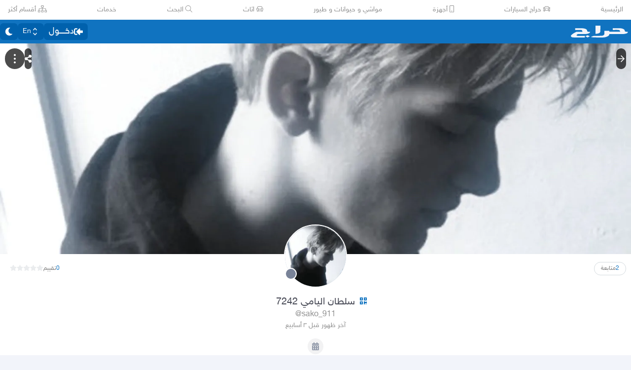

--- FILE ---
content_type: text/html
request_url: https://haraj.com.sa/users/%D8%B3%D9%84%D8%B7%D8%A7%D9%86%20%D8%A7%D9%84%D9%8A%D8%A7%D9%85%D9%8A%207242/
body_size: 27604
content:
<!DOCTYPE html><html lang="ar" dir="rtl"><head><meta charSet="utf8"/><meta charSet="utf8"/><link rel="preconnect" href="https://polyfill.haraj.com.sa" crossorigin=""/><link rel="preconnect" href="https://graphql.haraj.com.sa" crossorigin=""/><link rel="preconnect" href="https://v8-cdn.haraj.com.sa" crossorigin=""/><link rel="preconnect" href="https://thumbcdn.haraj.com.sa" crossorigin=""/><link rel="preconnect" href="https://v8-cdn.haraj.com.sa/ext_v11/" crossorigin=""/><meta name="viewport" content="width=device-width, initial-scale=1.0 , maximum-scale=1.0, user-scalable=no"/><meta name="viewport" content="width=device-width, initial-scale=1.0 , maximum-scale=1.0, user-scalable=no"/><meta name="viewport" content="width=device-width, initial-scale=1, maximum-scale=1, user-scalable=no"/><link rel="preload" href="https://v8-cdn.haraj.com.sa/fonts/sky.ttf" as="font" crossorigin=""/><link rel="preload" href="https://v8-cdn.haraj.com.sa/fonts/sky-bold.ttf" as="font" crossorigin=""/><link rel="preload" as="image" href="https://thumbcdn.haraj.com.sa/1800x830_4BA0BC7C-40D0-4D8B-91FC-81D16C809A7D.jpg-140x140.webp" fetchPriority="high"/><link rel="preload" as="image" href="https://v8-cdn.haraj.com.sa/logos/p-twitter.svg"/><link rel="preload" as="image" href="https://v8-cdn.haraj.com.sa/logos/p-tik-tok.svg"/><link rel="preload" as="image" href="https://v8-cdn.haraj.com.sa/logos/p-snapchat.svg"/><link rel="preload" as="image" href="https://v8-cdn.haraj.com.sa/logos/p-instagram.svg"/><link rel="preload" as="image" href="https://v8-cdn.haraj.com.sa/logos/p-facebook.svg"/><link rel="preload" as="image" href="https://v8-cdn.haraj.com.sa/logos/p-youtube.svg"/><script id="ga-tag" src="https://www.googletagmanager.com/gtag/js?id=G-2MZXN9NTQC" type="text/javascript" async=""></script><link rel="preload" href="https://polyfill.haraj.com.sa/v3/polyfill.min.js?features=URLSearchParams,Object.entries,String.prototype.replaceAll,Object.fromEntries,Array.prototype.entries,String.prototype.at,IntersectionObserver,ResizeObserver,Array.prototype.at" as="script" crossorigin=""/><link rel="preload" href="https://v8-cdn.haraj.com.sa/ext_v11//scripts/setTheme.js" as="script" crossorigin=""/><meta name="theme-color" content="#0473c0"/><link rel="manifest" href="/manifest.webmanifest"/><meta name="format-detection" content="telephone=no"/><meta property="og:site_name" content="موقع حراج"/><meta id="og_type_meta" property="og:type" content="website"/><meta id="og_locale_meta" property="og:locale" content="ar_SA"/><meta id="og_country_name_meta" property="og:country_name" content="Saudi Arabia"/><meta name="twitter:card" content="summary_large_image"/><meta name="twitter:site" content="haraj.com.sa"/><meta name="twitter:site:id" content="131885812"/><meta name="twitter:creator" content="@haraj"/><meta name="twitter:creator:id" content="4503599629495409"/><meta property="al:ios:url" content="https://apps.apple.com/us/app/haraj/id662557215"/><meta property="al:ios:app_name" content="حراج"/><meta property="al:ios:app_store_id" content="662557215"/><meta property="al:iphone:url" content="https://apps.apple.com/us/app/haraj/id662557215"/><meta property="al:iphone:app_name" content="حراج"/><meta property="al:iphone:app_store_id" content="662557215"/><meta property="al:ipad:url" content="https://apps.apple.com/us/app/haraj/id662557215"/><meta property="al:ipad:app_name" content="حراج"/><meta property="al:ipad:app_store_id" content="662557215"/><meta property="al:android:url" content="https://apps.apple.com/us/app/haraj/id662557215"/><meta property="al:android:app_name" content="حراج"/><meta property="al:android:package" content="com.haraj.app"/><meta property="al:web:url" content="https://haraj.com.sa"/><title id="title_meta">سلطان اليامي 7242 | موقع حراج</title><meta id="og_title_meta" property="og:title" content="سلطان اليامي 7242 | موقع حراج"/><meta id="twitter_title_meta" property="twitter:title" content="سلطان اليامي 7242 | موقع حراج"/><meta id="description_meta" name="description" content="الصفحه الشخصية لـ سلطان اليامي 7242 في حراج, تصفح عروض سلطان اليامي 7242"/><meta id="og_description_meta" property="og:description" content="الصفحه الشخصية لـ سلطان اليامي 7242 في حراج, تصفح عروض سلطان اليامي 7242"/><meta id="twitter_description_meta" property="twitter:description" content="الصفحه الشخصية لـ سلطان اليامي 7242 في حراج, تصفح عروض سلطان اليامي 7242"/><meta id="og_title_meta" property="og:title" content="سلطان اليامي 7242 | موقع حراج"/><meta id="og_description_meta" property="og:description" content="الصفحه الشخصية لـ سلطان اليامي 7242 في حراج, تصفح عروض سلطان اليامي 7242"/><meta id="og_image_meta" property="og:image" content="https://profile-card.haraj.com.sa/?u=18612756&amp;w=800&amp;h=418"/><meta name="twitter:image:media" content="https://profile-card.haraj.com.sa/?u=18612756&amp;w=800&amp;h=418"/><link id="canonical_meta" rel="canonical" href="https://haraj.com.sa/users/%D8%B3%D9%84%D8%B7%D8%A7%D9%86%20%D8%A7%D9%84%D9%8A%D8%A7%D9%85%D9%8A%207242/"/><meta id="og_url_meta" property="og:url" content="https://haraj.com.sa/users/%D8%B3%D9%84%D8%B7%D8%A7%D9%86%20%D8%A7%D9%84%D9%8A%D8%A7%D9%85%D9%8A%207242/"/><link id="alternate_lang_meta_ar" rel="alternate" hrefLang="ar" href="https://haraj.com.sa/users/%D8%B3%D9%84%D8%B7%D8%A7%D9%86%20%D8%A7%D9%84%D9%8A%D8%A7%D9%85%D9%8A%207242/"/><link id="alternate_lang_meta_en" rel="alternate" hrefLang="en" href="https://haraj.com.sa/en/users/%D8%B3%D9%84%D8%B7%D8%A7%D9%86%20%D8%A7%D9%84%D9%8A%D8%A7%D9%85%D9%8A%207242/"/><link id="alternate_lang_meta_x-default" rel="alternate" hrefLang="x-default" href="https://haraj.com.sa/users/%D8%B3%D9%84%D8%B7%D8%A7%D9%86%20%D8%A7%D9%84%D9%8A%D8%A7%D9%85%D9%8A%207242/"/><link rel="preload" href="https://thumbcdn.haraj.com.sa/1800x830_4BA0BC7C-40D0-4D8B-91FC-81D16C809A7D.jpg-140x140.webp" as="image"/><link rel="modulepreload" href="https://v8-cdn.haraj.com.sa/ext_v11/assets/manifest-4d0f6676.js"/><link rel="modulepreload" href="https://v8-cdn.haraj.com.sa/ext_v11/assets/entry.client-kVzqMn2s.js"/><link rel="modulepreload" href="https://v8-cdn.haraj.com.sa/ext_v11/assets/jsx-runtime-D_zvdyIk.js"/><link rel="modulepreload" href="https://v8-cdn.haraj.com.sa/ext_v11/assets/chunk-JMJ3UQ3L-CfoBu44Q.js"/><link rel="modulepreload" href="https://v8-cdn.haraj.com.sa/ext_v11/assets/index-DERl8ZY0.js"/><link rel="modulepreload" href="https://v8-cdn.haraj.com.sa/ext_v11/assets/sentrySettings-BbkFSf3b.js"/><link rel="modulepreload" href="https://v8-cdn.haraj.com.sa/ext_v11/assets/debug-build-BzbPds9X.js"/><link rel="modulepreload" href="https://v8-cdn.haraj.com.sa/ext_v11/assets/index-BdOlr9Sh.js"/><link rel="modulepreload" href="https://v8-cdn.haraj.com.sa/ext_v11/assets/buildMetadata-vMWf15hg.js"/><link rel="modulepreload" href="https://v8-cdn.haraj.com.sa/ext_v11/assets/root-CcK9ZRDD.js"/><link rel="modulepreload" href="https://v8-cdn.haraj.com.sa/ext_v11/assets/ScrollableContainer-CDArS5JY.js"/><link rel="modulepreload" href="https://v8-cdn.haraj.com.sa/ext_v11/assets/index.es-CDrnooh-.js"/><link rel="modulepreload" href="https://v8-cdn.haraj.com.sa/ext_v11/assets/Image-CqNs1Ne2.js"/><link rel="modulepreload" href="https://v8-cdn.haraj.com.sa/ext_v11/assets/useI18n-PlU4gPHE.js"/><link rel="modulepreload" href="https://v8-cdn.haraj.com.sa/ext_v11/assets/index-6fPLvYdi.js"/><link rel="modulepreload" href="https://v8-cdn.haraj.com.sa/ext_v11/assets/faHome-Xy7oAdYV.js"/><link rel="modulepreload" href="https://v8-cdn.haraj.com.sa/ext_v11/assets/faExclamationTriangle-CZonFS1N.js"/><link rel="modulepreload" href="https://v8-cdn.haraj.com.sa/ext_v11/assets/preload-helper-C-V0GYo_.js"/><link rel="modulepreload" href="https://v8-cdn.haraj.com.sa/ext_v11/assets/settings-By4RB_yw.js"/><link rel="modulepreload" href="https://v8-cdn.haraj.com.sa/ext_v11/assets/ServerTimestamp-BbHy76JN.js"/><link rel="modulepreload" href="https://v8-cdn.haraj.com.sa/ext_v11/assets/queryClient-CIHvdOPO.js"/><link rel="modulepreload" href="https://v8-cdn.haraj.com.sa/ext_v11/assets/asyncReactGA-BozvT0BB.js"/><link rel="modulepreload" href="https://v8-cdn.haraj.com.sa/ext_v11/assets/setCookie-B59AlHsZ.js"/><link rel="modulepreload" href="https://v8-cdn.haraj.com.sa/ext_v11/assets/reportImpression-B1dSuLTT.js"/><link rel="modulepreload" href="https://v8-cdn.haraj.com.sa/ext_v11/assets/useFlag-DJ0fk5Ay.js"/><link rel="modulepreload" href="https://v8-cdn.haraj.com.sa/ext_v11/assets/Flag-CDyuB7yt.js"/><link rel="modulepreload" href="https://v8-cdn.haraj.com.sa/ext_v11/assets/dynamic-DwNmEnuy.js"/><link rel="modulepreload" href="https://v8-cdn.haraj.com.sa/ext_v11/assets/theme-BdyMwYA0.js"/><link rel="modulepreload" href="https://v8-cdn.haraj.com.sa/ext_v11/assets/isMobile-BSg5v5Bp.js"/><link rel="modulepreload" href="https://v8-cdn.haraj.com.sa/ext_v11/assets/useCurrentLocale-BzhikqBC.js"/><link rel="modulepreload" href="https://v8-cdn.haraj.com.sa/ext_v11/assets/useDir-CZyfnJbB.js"/><link rel="modulepreload" href="https://v8-cdn.haraj.com.sa/ext_v11/assets/checkFlag-Ck9Zbnyc.js"/><link rel="modulepreload" href="https://v8-cdn.haraj.com.sa/ext_v11/assets/sleep-mAKpSMLY.js"/><link rel="modulepreload" href="https://v8-cdn.haraj.com.sa/ext_v11/assets/readAndWrite-BAbE8Y2u.js"/><link rel="modulepreload" href="https://v8-cdn.haraj.com.sa/ext_v11/assets/layout-C5gPc5DD.js"/><link rel="modulepreload" href="https://v8-cdn.haraj.com.sa/ext_v11/assets/DefaultLayout-tfpmsuMw.js"/><link rel="modulepreload" href="https://v8-cdn.haraj.com.sa/ext_v11/assets/Footer-D1x81BBn.js"/><link rel="modulepreload" href="https://v8-cdn.haraj.com.sa/ext_v11/assets/fetcher-rmL-qhB4.js"/><link rel="modulepreload" href="https://v8-cdn.haraj.com.sa/ext_v11/assets/index-CFy4B-uX.js"/><link rel="modulepreload" href="https://v8-cdn.haraj.com.sa/ext_v11/assets/pleaseScrollTop-Cw8mSZim.js"/><link rel="modulepreload" href="https://v8-cdn.haraj.com.sa/ext_v11/assets/link-BtFVfoCm.js"/><link rel="modulepreload" href="https://v8-cdn.haraj.com.sa/ext_v11/assets/noop-BeeKhom3.js"/><link rel="modulepreload" href="https://v8-cdn.haraj.com.sa/ext_v11/assets/faBan-CPsu1eFH.js"/><link rel="modulepreload" href="https://v8-cdn.haraj.com.sa/ext_v11/assets/faUserShield-DvK8EDRD.js"/><link rel="modulepreload" href="https://v8-cdn.haraj.com.sa/ext_v11/assets/faIdCard-W2Cz3m36.js"/><link rel="modulepreload" href="https://v8-cdn.haraj.com.sa/ext_v11/assets/faEnvelope-B5u4avdI.js"/><link rel="modulepreload" href="https://v8-cdn.haraj.com.sa/ext_v11/assets/trackCommission-Bzg3haO0.js"/><link rel="modulepreload" href="https://v8-cdn.haraj.com.sa/ext_v11/assets/faRouteInterstate-BPlOev8z.js"/><link rel="modulepreload" href="https://v8-cdn.haraj.com.sa/ext_v11/assets/index.es-CC6MxoO1.js"/><link rel="modulepreload" href="https://v8-cdn.haraj.com.sa/ext_v11/assets/useAccountUser-BWXT1oGo.js"/><link rel="modulepreload" href="https://v8-cdn.haraj.com.sa/ext_v11/assets/useAuthStoreHydrated-BugZb4-f.js"/><link rel="modulepreload" href="https://v8-cdn.haraj.com.sa/ext_v11/assets/useCheckLogin-CeCS-_ho.js"/><link rel="modulepreload" href="https://v8-cdn.haraj.com.sa/ext_v11/assets/useAccessToken-3iTHsrk6.js"/><link rel="modulepreload" href="https://v8-cdn.haraj.com.sa/ext_v11/assets/useIsClient-C0s9C62i.js"/><link rel="modulepreload" href="https://v8-cdn.haraj.com.sa/ext_v11/assets/SignoutModal-DlbKrI5e.js"/><link rel="modulepreload" href="https://v8-cdn.haraj.com.sa/ext_v11/assets/clsx-B-dksMZM.js"/><link rel="modulepreload" href="https://v8-cdn.haraj.com.sa/ext_v11/assets/faBell-4V_7SVRx.js"/><link rel="modulepreload" href="https://v8-cdn.haraj.com.sa/ext_v11/assets/faUser-BotJDqoN.js"/><link rel="modulepreload" href="https://v8-cdn.haraj.com.sa/ext_v11/assets/index-Bo_-1F7V.js"/><link rel="modulepreload" href="https://v8-cdn.haraj.com.sa/ext_v11/assets/create-endpoint-aUyYxwch.js"/><link rel="modulepreload" href="https://v8-cdn.haraj.com.sa/ext_v11/assets/faHeart-CuHz-t6I.js"/><link rel="modulepreload" href="https://v8-cdn.haraj.com.sa/ext_v11/assets/faCog-BRmgke0j.js"/><link rel="modulepreload" href="https://v8-cdn.haraj.com.sa/ext_v11/assets/index-CRsUH2_N.js"/><link rel="modulepreload" href="https://v8-cdn.haraj.com.sa/ext_v11/assets/faSearch-h0GzD7YM.js"/><link rel="modulepreload" href="https://v8-cdn.haraj.com.sa/ext_v11/assets/useRouter-DS9wQ5Yz.js"/><link rel="modulepreload" href="https://v8-cdn.haraj.com.sa/ext_v11/assets/faArrowRight-CMBXyHb-.js"/><link rel="modulepreload" href="https://v8-cdn.haraj.com.sa/ext_v11/assets/faEllipsisV-CmfoOYyK.js"/><link rel="modulepreload" href="https://v8-cdn.haraj.com.sa/ext_v11/assets/useScopedI18n-FhuS0X8D.js"/><link rel="modulepreload" href="https://v8-cdn.haraj.com.sa/ext_v11/assets/faTimes-C8yLr2IF.js"/><link rel="modulepreload" href="https://v8-cdn.haraj.com.sa/ext_v11/assets/faArrowRight-CzFlP2QZ.js"/><link rel="modulepreload" href="https://v8-cdn.haraj.com.sa/ext_v11/assets/index.es-B0-_QanD.js"/><link rel="modulepreload" href="https://v8-cdn.haraj.com.sa/ext_v11/assets/useChangeLocale-DEW2Joyq.js"/><link rel="modulepreload" href="https://v8-cdn.haraj.com.sa/ext_v11/assets/safeDecodeURIComponent-BlM3vsbI.js"/><link rel="modulepreload" href="https://v8-cdn.haraj.com.sa/ext_v11/assets/UserAvatar-DbZiGBEF.js"/><link rel="modulepreload" href="https://v8-cdn.haraj.com.sa/ext_v11/assets/getBrowser-CG-EcSI8.js"/><link rel="modulepreload" href="https://v8-cdn.haraj.com.sa/ext_v11/assets/useIsHandlerView-DEWefS4r.js"/><link rel="modulepreload" href="https://v8-cdn.haraj.com.sa/ext_v11/assets/SearchBarContext-CLecQvWM.js"/><link rel="modulepreload" href="https://v8-cdn.haraj.com.sa/ext_v11/assets/localstorage-keys-DfMXQXV0.js"/><link rel="modulepreload" href="https://v8-cdn.haraj.com.sa/ext_v11/assets/useUrlState-CNna6S_5.js"/><link rel="modulepreload" href="https://v8-cdn.haraj.com.sa/ext_v11/assets/useParams-Ro2iEoDF.js"/><link rel="modulepreload" href="https://v8-cdn.haraj.com.sa/ext_v11/assets/useSearchParams-BrPXPeCB.js"/><link rel="modulepreload" href="https://v8-cdn.haraj.com.sa/ext_v11/assets/urlState-CGneuK0L.js"/><link rel="modulepreload" href="https://v8-cdn.haraj.com.sa/ext_v11/assets/parseCookie-CQ4UUut8.js"/><link rel="modulepreload" href="https://v8-cdn.haraj.com.sa/ext_v11/assets/types-COOkzKMu.js"/><link rel="modulepreload" href="https://v8-cdn.haraj.com.sa/ext_v11/assets/useDebounce-BMFTU-hf.js"/><link rel="modulepreload" href="https://v8-cdn.haraj.com.sa/ext_v11/assets/fetchAsync-ecgK32By.js"/><link rel="modulepreload" href="https://v8-cdn.haraj.com.sa/ext_v11/assets/faSun-DstG-qIn.js"/><link rel="modulepreload" href="https://v8-cdn.haraj.com.sa/ext_v11/assets/useLogout-CaCTFWpw.js"/><link rel="modulepreload" href="https://v8-cdn.haraj.com.sa/ext_v11/assets/RealEstateOperatedBy-AdPrYIuZ.js"/><link rel="modulepreload" href="https://v8-cdn.haraj.com.sa/ext_v11/assets/trackPosting-Ctw1RWdM.js"/><link rel="modulepreload" href="https://v8-cdn.haraj.com.sa/ext_v11/assets/TopWhiteHeader-Cn12HQyU.js"/><link rel="modulepreload" href="https://v8-cdn.haraj.com.sa/ext_v11/assets/faSun-BSCbe-bm.js"/><link rel="modulepreload" href="https://v8-cdn.haraj.com.sa/ext_v11/assets/faLoveseat-CzBv7OH0.js"/><link rel="modulepreload" href="https://v8-cdn.haraj.com.sa/ext_v11/assets/trackTagView-DsNCa7HA.js"/><link rel="modulepreload" href="https://v8-cdn.haraj.com.sa/ext_v11/assets/index-CmBcWAyi.js"/><link rel="modulepreload" href="https://v8-cdn.haraj.com.sa/ext_v11/assets/throttle-adT8xOxw.js"/><link rel="modulepreload" href="https://v8-cdn.haraj.com.sa/ext_v11/assets/debounce-BwfoAZaO.js"/><link rel="modulepreload" href="https://v8-cdn.haraj.com.sa/ext_v11/assets/isObjectLike-BRBa_1G5.js"/><link rel="modulepreload" href="https://v8-cdn.haraj.com.sa/ext_v11/assets/toNumber-DEjZ9_yc.js"/><link rel="modulepreload" href="https://v8-cdn.haraj.com.sa/ext_v11/assets/isSymbol-DdoUTHsG.js"/><link rel="modulepreload" href="https://v8-cdn.haraj.com.sa/ext_v11/assets/CommentBody-CCI2Xey8.js"/><link rel="modulepreload" href="https://v8-cdn.haraj.com.sa/ext_v11/assets/index-DU1WEt-j.js"/><link rel="modulepreload" href="https://v8-cdn.haraj.com.sa/ext_v11/assets/sendFetchRequest-BghULplx.js"/><link rel="modulepreload" href="https://v8-cdn.haraj.com.sa/ext_v11/assets/faSpinner-DksJu5ox.js"/><link rel="modulepreload" href="https://v8-cdn.haraj.com.sa/ext_v11/assets/ToasterPortal-DqRB6gjq.js"/><link rel="modulepreload" href="https://v8-cdn.haraj.com.sa/ext_v11/assets/useCommentParent-DKH6S2r_.js"/><link rel="modulepreload" href="https://v8-cdn.haraj.com.sa/ext_v11/assets/useFetchPostDetails-BMmt3nU6.js"/><link rel="modulepreload" href="https://v8-cdn.haraj.com.sa/ext_v11/assets/PostDetailsContext-CIIKg2Vs.js"/><link rel="modulepreload" href="https://v8-cdn.haraj.com.sa/ext_v11/assets/useStreamComments-B14UEQdL.js"/><link rel="modulepreload" href="https://v8-cdn.haraj.com.sa/ext_v11/assets/useTranslate-SoecCU48.js"/><link rel="modulepreload" href="https://v8-cdn.haraj.com.sa/ext_v11/assets/faCommentAlt-B6grTnoP.js"/><link rel="modulepreload" href="https://v8-cdn.haraj.com.sa/ext_v11/assets/faLink-BBMQNYfW.js"/><link rel="modulepreload" href="https://v8-cdn.haraj.com.sa/ext_v11/assets/DropDownActionButton-DW2fsIRN.js"/><link rel="modulepreload" href="https://v8-cdn.haraj.com.sa/ext_v11/assets/menu-l2F7RgnP.js"/><link rel="modulepreload" href="https://v8-cdn.haraj.com.sa/ext_v11/assets/use-resolve-button-type-C9gmAOJY.js"/><link rel="modulepreload" href="https://v8-cdn.haraj.com.sa/ext_v11/assets/use-text-value-Bt6e596x.js"/><link rel="modulepreload" href="https://v8-cdn.haraj.com.sa/ext_v11/assets/portal-F29hJchP.js"/><link rel="modulepreload" href="https://v8-cdn.haraj.com.sa/ext_v11/assets/use-tree-walker-QeoKPIK0.js"/><link rel="modulepreload" href="https://v8-cdn.haraj.com.sa/ext_v11/assets/CopyToClipboard-oxPUgner.js"/><link rel="modulepreload" href="https://v8-cdn.haraj.com.sa/ext_v11/assets/client-Dm21gmig.js"/><link rel="modulepreload" href="https://v8-cdn.haraj.com.sa/ext_v11/assets/index-CBAzLBZz.js"/><link rel="modulepreload" href="https://v8-cdn.haraj.com.sa/ext_v11/assets/index.es-p03rj7Bg.js"/><link rel="modulepreload" href="https://v8-cdn.haraj.com.sa/ext_v11/assets/faSpinner-Ce_V4xwD.js"/><link rel="modulepreload" href="https://v8-cdn.haraj.com.sa/ext_v11/assets/index.esm-DUaoYGfl.js"/><link rel="modulepreload" href="https://v8-cdn.haraj.com.sa/ext_v11/assets/index-BG7Bx2na.js"/><link rel="modulepreload" href="https://v8-cdn.haraj.com.sa/ext_v11/assets/useCheckOwner-1G1E7vMU.js"/><link rel="modulepreload" href="https://v8-cdn.haraj.com.sa/ext_v11/assets/usePostLikeInfo-lQgU0WGj.js"/><link rel="modulepreload" href="https://v8-cdn.haraj.com.sa/ext_v11/assets/faPause-B4FrkKaj.js"/><link rel="modulepreload" href="https://v8-cdn.haraj.com.sa/ext_v11/assets/tw-utils-BDqf1sYE.js"/><link rel="modulepreload" href="https://v8-cdn.haraj.com.sa/ext_v11/assets/layout-BzzOiPmq.js"/><link rel="modulepreload" href="https://v8-cdn.haraj.com.sa/ext_v11/assets/layout-WawVtjie.js"/><link rel="modulepreload" href="https://v8-cdn.haraj.com.sa/ext_v11/assets/faStarHalf-BdYMv4X_.js"/><link rel="modulepreload" href="https://v8-cdn.haraj.com.sa/ext_v11/assets/faPhone-BpjZ1Zyb.js"/><link rel="modulepreload" href="https://v8-cdn.haraj.com.sa/ext_v11/assets/prefetchWrapper-DUL13Wkt.js"/><link rel="modulepreload" href="https://v8-cdn.haraj.com.sa/ext_v11/assets/thumbnails-CkKaGkkn.js"/><link rel="modulepreload" href="https://v8-cdn.haraj.com.sa/ext_v11/assets/useProfile-CYAs1Xos.js"/><link rel="modulepreload" href="https://v8-cdn.haraj.com.sa/ext_v11/assets/useUsernameOrHandler-Vmq4BUrH.js"/><link rel="modulepreload" href="https://v8-cdn.haraj.com.sa/ext_v11/assets/saudiDate-CM7KJus-.js"/><link rel="modulepreload" href="https://v8-cdn.haraj.com.sa/ext_v11/assets/usePostAuthorIdsMap-Dcg14GGx.js"/><link rel="modulepreload" href="https://v8-cdn.haraj.com.sa/ext_v11/assets/trackProfile-DVbrphMY.js"/><link rel="modulepreload" href="https://v8-cdn.haraj.com.sa/ext_v11/assets/faAward-Bjr_Yg3v.js"/><link rel="modulepreload" href="https://v8-cdn.haraj.com.sa/ext_v11/assets/faBadgeCheck-D-H_nNnN.js"/><link rel="modulepreload" href="https://v8-cdn.haraj.com.sa/ext_v11/assets/TimeInfo-9C8zn-oI.js"/><link rel="modulepreload" href="https://v8-cdn.haraj.com.sa/ext_v11/assets/useRelativeTime-BMCe0DDy.js"/><link rel="modulepreload" href="https://v8-cdn.haraj.com.sa/ext_v11/assets/HideActions-BQOyDJP5.js"/><link rel="modulepreload" href="https://v8-cdn.haraj.com.sa/ext_v11/assets/useOutsideClick-BRuQpyg8.js"/><link rel="modulepreload" href="https://v8-cdn.haraj.com.sa/ext_v11/assets/prefetchUser-C9Kbxtyv.js"/><link rel="modulepreload" href="https://v8-cdn.haraj.com.sa/ext_v11/assets/_prefetchPosts-QnEW5BdA.js"/><link rel="modulepreload" href="https://v8-cdn.haraj.com.sa/ext_v11/assets/createQuery-C6D413Fr.js"/><link rel="modulepreload" href="https://v8-cdn.haraj.com.sa/ext_v11/assets/Modal-C-LUYbwJ.js"/><link rel="modulepreload" href="https://v8-cdn.haraj.com.sa/ext_v11/assets/faUserEdit-d81L4s9B.js"/><link rel="modulepreload" href="https://v8-cdn.haraj.com.sa/ext_v11/assets/faCreditCard-B58g7-vB.js"/><link rel="modulepreload" href="https://v8-cdn.haraj.com.sa/ext_v11/assets/HarajIcon-D8UFhPwH.js"/><link rel="modulepreload" href="https://v8-cdn.haraj.com.sa/ext_v11/assets/Card-Cl67UD4q.js"/><link rel="modulepreload" href="https://v8-cdn.haraj.com.sa/ext_v11/assets/useProfileLocation-D2cqnkP6.js"/><link rel="modulepreload" href="https://v8-cdn.haraj.com.sa/ext_v11/assets/RanksToStars-BGMCn3tM.js"/><link rel="modulepreload" href="https://v8-cdn.haraj.com.sa/ext_v11/assets/useRate-6Og4Pyvy.js"/><link rel="modulepreload" href="https://v8-cdn.haraj.com.sa/ext_v11/assets/Checks-Dj34CwgO.js"/><link rel="modulepreload" href="https://v8-cdn.haraj.com.sa/ext_v11/assets/faCheck-BDWEMLKi.js"/><link rel="modulepreload" href="https://v8-cdn.haraj.com.sa/ext_v11/assets/HydrationBoundary-C58_0GdD.js"/><link rel="modulepreload" href="https://v8-cdn.haraj.com.sa/ext_v11/assets/page-CBfVQaRE.js"/><link rel="modulepreload" href="https://v8-cdn.haraj.com.sa/ext_v11/assets/page-Cn6_62LZ.js"/><link rel="modulepreload" href="https://v8-cdn.haraj.com.sa/ext_v11/assets/ProfilePagesTabs-DssAAS2G.js"/><link rel="modulepreload" href="https://v8-cdn.haraj.com.sa/ext_v11/assets/faMapMarkerAlt-4gsqDDUU.js"/><link rel="modulepreload" href="https://v8-cdn.haraj.com.sa/ext_v11/assets/ProfileButton-DqC3AKIq.js"/><link rel="modulepreload" href="https://v8-cdn.haraj.com.sa/ext_v11/assets/FastMessageModal-BY-cZoYf.js"/><link rel="modulepreload" href="https://v8-cdn.haraj.com.sa/ext_v11/assets/faCheck-8SJcPBwz.js"/><link rel="modulepreload" href="https://v8-cdn.haraj.com.sa/ext_v11/assets/LoadingSpinner-DAq1j8D_.js"/><link rel="modulepreload" href="https://v8-cdn.haraj.com.sa/ext_v11/assets/seqArray-BPxd3j_Z.js"/><link rel="modulepreload" href="https://v8-cdn.haraj.com.sa/ext_v11/assets/CreatePage-HWRozwEd.js"/><link rel="modulepreload" href="https://v8-cdn.haraj.com.sa/ext_v11/assets/useFetchStreams-jdwkya7b.js"/><link rel="modulepreload" href="https://v8-cdn.haraj.com.sa/ext_v11/assets/PostCard-c3_jinjK.js"/><link rel="modulepreload" href="https://v8-cdn.haraj.com.sa/ext_v11/assets/trackPostView-BpFPwhdo.js"/><link rel="modulepreload" href="https://v8-cdn.haraj.com.sa/ext_v11/assets/ScopeToggleIcon-MJmAG6wk.js"/><link rel="modulepreload" href="https://v8-cdn.haraj.com.sa/ext_v11/assets/LiveStreamIndicator-BMlK4d8a.js"/><link rel="modulepreload" href="https://v8-cdn.haraj.com.sa/ext_v11/assets/faThumbsUp-C-TBPSGL.js"/><link rel="modulepreload" href="https://v8-cdn.haraj.com.sa/ext_v11/assets/distanceCal-CM4nO0sL.js"/><link rel="modulepreload" href="https://v8-cdn.haraj.com.sa/ext_v11/assets/SelectCity-DCpGBEg2.js"/><link rel="modulepreload" href="https://v8-cdn.haraj.com.sa/ext_v11/assets/Select-B6ZjNfC5.js"/><link rel="modulepreload" href="https://v8-cdn.haraj.com.sa/ext_v11/assets/frozen-1AgW_L6X.js"/><link rel="modulepreload" href="https://v8-cdn.haraj.com.sa/ext_v11/assets/form-fields-DUQ_lWx2.js"/><link rel="modulepreload" href="https://v8-cdn.haraj.com.sa/ext_v11/assets/hidden-FLUjeEmY.js"/><link rel="modulepreload" href="https://v8-cdn.haraj.com.sa/ext_v11/assets/CommentCountInfo-Bv2s0XSB.js"/><link rel="modulepreload" href="https://v8-cdn.haraj.com.sa/ext_v11/assets/SarCurrencySvg-B9SNb2CT.js"/><link rel="modulepreload" href="https://v8-cdn.haraj.com.sa/ext_v11/assets/getThumb-KafzonIw.js"/><link rel="modulepreload" href="https://v8-cdn.haraj.com.sa/ext_v11/assets/index-DhHA-C4H.js"/><link rel="modulepreload" href="https://v8-cdn.haraj.com.sa/ext_v11/assets/LoadMore-jYR6zYSL.js"/><link rel="modulepreload" href="https://v8-cdn.haraj.com.sa/ext_v11/assets/MobilePostCard-DzorhSa0.js"/><link rel="modulepreload" href="https://v8-cdn.haraj.com.sa/ext_v11/assets/PostlistMessage-CnvARz-s.js"/><link rel="modulepreload" href="https://v8-cdn.haraj.com.sa/ext_v11/assets/faChevronRight-C3vXrVcg.js"/><link rel="modulepreload" href="https://v8-cdn.haraj.com.sa/ext_v11/assets/chunk-CwvKHlKI.js"/><link rel="modulepreload" href="https://v8-cdn.haraj.com.sa/ext_v11/assets/utils-Cz-v_5V1.js"/><link rel="modulepreload" href="https://v8-cdn.haraj.com.sa/ext_v11/assets/LegacyCarousel-BNILbYIQ.js"/><link rel="modulepreload" href="https://v8-cdn.haraj.com.sa/ext_v11/assets/faHeart-TU_StXFO.js"/><link rel="modulepreload" href="https://v8-cdn.haraj.com.sa/ext_v11/assets/usePostCDN-DbZfFoGI.js"/><link rel="modulepreload" href="https://v8-cdn.haraj.com.sa/ext_v11/assets/ListSkeleton-27CWgbFk.js"/><link rel="modulepreload" href="https://v8-cdn.haraj.com.sa/ext_v11/assets/faImage-9aKl3gWQ.js"/><link rel="modulepreload" href="https://v8-cdn.haraj.com.sa/ext_v11/assets/faPlus-BZ-Lm9Jq.js"/><link rel="modulepreload" href="https://v8-cdn.haraj.com.sa/ext_v11/assets/AdminPannel-CQC4Gac8.js"/><link rel="modulepreload" href="https://v8-cdn.haraj.com.sa/ext_v11/assets/faExternalLinkAlt-CMSiic5g.js"/><link rel="modulepreload" href="https://v8-cdn.haraj.com.sa/ext_v11/assets/PageMeta-C58qCM06.js"/><link rel="modulepreload" href="https://v8-cdn.haraj.com.sa/ext_v11/assets/useIsMobile-DCA4hlfe.js"/><link rel="stylesheet" href="https://v8-cdn.haraj.com.sa/ext_v11/assets/root-C6H4qi-O.css"/><link rel="stylesheet" href="https://v8-cdn.haraj.com.sa/ext_v11/assets/haraj-icon-sarJyhXj.css#"/><link rel="stylesheet" href="https://v8-cdn.haraj.com.sa/ext_v11/assets/ScrollableContainer-Cuw2Sy7M.css#"/><link rel="stylesheet" href="https://v8-cdn.haraj.com.sa/ext_v11/assets/DefaultLayout-B5O11JBG.css"/><link rel="stylesheet" href="https://v8-cdn.haraj.com.sa/ext_v11/assets/index-B_-q5inm.css#"/><link rel="stylesheet" href="https://v8-cdn.haraj.com.sa/ext_v11/assets/layout-DC68Y_Gc.css#"/><link rel="stylesheet" href="https://v8-cdn.haraj.com.sa/ext_v11/assets/thumbnails-BTPtlxy5.css#"/><link rel="stylesheet" href="https://v8-cdn.haraj.com.sa/ext_v11/assets/Modal-2fijsgP8.css#"/><link rel="stylesheet" href="https://v8-cdn.haraj.com.sa/ext_v11/assets/PostlistMessage-DTOFc19k.css#"/><script>
window.addEventListener('DOMContentLoaded', function () {
  // Helper to get cookie value by name
  function getCookie(name) {
    const value = `; ${document.cookie}`
    const parts = value.split(`; ${name}=`)
    if (parts.length === 2) return parts.pop().split(';').shift()
    return null
  }

  // Read theme from cookie
  var theme = getCookie('theme')
  if (theme !== 'dark' && theme !== 'light') {
    theme = 'light'
  }

  // Set html class
  document.documentElement.className = theme
})</script></head><body class="custom-scroll bg-background text-text-regular max-w-[100dvw] !overflow-x-hidden font-medium"><script id="init-ga" type="text/javascript">window.dataLayer = window.dataLayer || [];
          window.gtag = function () {
            dataLayer.push(arguments);
          };
          window.gtag('js', new Date());
          window.gtag('config', 'G-2MZXN9NTQC', {
            'appName': 'harajV10Vite',
            'appVersion': 'N0.0.1 , 2026-01-04 16'
          });</script><script src="https://polyfill.haraj.com.sa/v3/polyfill.min.js?features=URLSearchParams,Object.entries,String.prototype.replaceAll,Object.fromEntries,Array.prototype.entries,String.prototype.at,IntersectionObserver,ResizeObserver,Array.prototype.at" id="polyfill" crossorigin="anonymous" defer=""></script><script type="application/ld+json" id="json-ld-website">{"@context":"https://schema.org","@type":"WebSite","url":"https://haraj.com.sa","potentialAction":[{"@type":"SearchAction","target":{"@type":"EntryPoint","urlTemplate":"https://haraj.com.sa/search/{search_term_string}"},"query-input":"required name=search_term_string"}]}</script><script type="application/ld+json" id="json-ld-organization">{"@context":"https://schema.org","@type":"Organization","logo":"https://v8-cdn.haraj.com.sa/logos/haraj-logo-markup-icon.png","url":"https://haraj.com.sa"}</script><script type="application/ld+json" id="json-ld-software-application">{"@context":"https://schema.org","@type":"SoftwareApplication","name":"Haraj","applicationCategory":"ShoppingApplication","operatingSystem":"ANDROID, IOS"}</script><div class="bg-background-card mx-auto w-full items-center"><div class="mx-auto flex w-full max-w-7xl items-center justify-between gap-4 overflow-x-auto px-4 py-2"><div class="whitespace-nowrap text-sm"><a style="display:inline-block" data-testid="top-nav-الرئيسية" href="/" data-discover="true"> <!-- -->الرئيسية</a></div><div class="whitespace-nowrap text-sm"><a style="display:inline-block" data-testid="top-nav-حراج السيارات" href="/tags/حراج السيارات" data-discover="true"><svg aria-hidden="true" focusable="false" data-prefix="fal" data-icon="car" class="svg-inline--fa fa-car fa-w-16 " role="img" xmlns="http://www.w3.org/2000/svg" viewBox="0 0 512 512"><path fill="currentColor" d="M120.81 248c-25.96 0-44.8 16.8-44.8 39.95 0 23.15 18.84 39.95 44.8 39.95l10.14.1c39.21 0 45.06-20.1 45.06-32.08-.01-24.68-31.1-47.92-55.2-47.92zm10.14 56c-3.51 0-7.02-.1-10.14-.1-12.48 0-20.8-6.38-20.8-15.95s8.32-15.95 20.8-15.95 31.2 14.36 31.2 23.93c0 7.17-10.54 8.07-21.06 8.07zm260.24-56c-24.1 0-55.19 23.24-55.19 47.93 0 11.98 5.85 32.08 45.06 32.08l10.14-.1c25.96 0 44.8-16.8 44.8-39.95-.01-23.16-18.85-39.96-44.81-39.96zm0 55.9c-3.12 0-6.63.1-10.14.1-10.53 0-21.06-.9-21.06-8.07 0-9.57 18.72-23.93 31.2-23.93s20.8 6.38 20.8 15.95-8.32 15.95-20.8 15.95zm114.8-140.94c-7.34-11.88-20.06-18.97-34.03-18.97H422.3l-8.07-24.76C403.5 86.29 372.8 64 338.17 64H173.83c-34.64 0-65.33 22.29-76.06 55.22l-8.07 24.76H40.04c-13.97 0-26.69 7.09-34.03 18.97s-8 26.42-1.75 38.91l5.78 11.61c3.96 7.88 9.92 14.09 17 18.55-6.91 11.74-11.03 25.32-11.03 39.97V400c0 26.47 21.53 48 48 48h16c26.47 0 48-21.53 48-48v-16H384v16c0 26.47 21.53 48 48 48h16c26.47 0 48-21.53 48-48V271.99c0-14.66-4.12-28.23-11.03-39.98 7.09-4.46 13.04-10.68 17-18.57l5.78-11.56c6.24-12.5 5.58-27.05-1.76-38.92zM128.2 129.14C134.66 109.32 153 96 173.84 96h164.33c20.84 0 39.18 13.32 45.64 33.13l20.47 62.85H107.73l20.47-62.84zm-89.53 70.02l-5.78-11.59c-1.81-3.59-.34-6.64.34-7.78.87-1.42 2.94-3.8 6.81-3.8h39.24l-6.45 19.82a80.69 80.69 0 0 0-23.01 11.29c-4.71-1-8.94-3.52-11.15-7.94zM96.01 400c0 8.83-7.19 16-16 16h-16c-8.81 0-16-7.17-16-16v-16h48v16zm367.98 0c0 8.83-7.19 16-16 16h-16c-8.81 0-16-7.17-16-16v-16h48v16zm0-80.01v32H48.01v-80c0-26.47 21.53-48 48-48h319.98c26.47 0 48 21.53 48 48v48zm15.12-132.41l-5.78 11.55c-2.21 4.44-6.44 6.97-11.15 7.97-6.94-4.9-14.69-8.76-23.01-11.29l-6.45-19.82h39.24c3.87 0 5.94 2.38 6.81 3.8.69 1.14 2.16 4.18.34 7.79z"></path></svg> <!-- -->حراج السيارات</a></div><div class="whitespace-nowrap text-sm"><a style="display:inline-block" data-testid="top-nav-أجهزة" href="/tags/حراج الأجهزة" data-discover="true"><svg aria-hidden="true" focusable="false" data-prefix="fal" data-icon="mobile" class="svg-inline--fa fa-mobile fa-w-10 " role="img" xmlns="http://www.w3.org/2000/svg" viewBox="0 0 320 512"><path fill="currentColor" d="M192 416c0 17.7-14.3 32-32 32s-32-14.3-32-32 14.3-32 32-32 32 14.3 32 32zM320 48v416c0 26.5-21.5 48-48 48H48c-26.5 0-48-21.5-48-48V48C0 21.5 21.5 0 48 0h224c26.5 0 48 21.5 48 48zm-32 0c0-8.8-7.2-16-16-16H48c-8.8 0-16 7.2-16 16v416c0 8.8 7.2 16 16 16h224c8.8 0 16-7.2 16-16V48z"></path></svg> <!-- -->أجهزة</a></div><div class="whitespace-nowrap text-sm"><a style="display:inline-block" data-testid="top-nav-مواشي و حيوانات و طيور" href="/tags/مواشي وحيوانات وطيور" data-discover="true"> <!-- -->مواشي و حيوانات و طيور</a></div><div class="whitespace-nowrap text-sm"><a style="display:inline-block" data-testid="top-nav-اثاث" href="/tags/اثاث" data-discover="true"><svg aria-hidden="true" focusable="false" data-prefix="fal" data-icon="loveseat" class="svg-inline--fa fa-loveseat fa-w-16 " role="img" xmlns="http://www.w3.org/2000/svg" viewBox="0 0 512 512"><path fill="currentColor" d="M448 193.9v-33.7c0-53.1-43-96.2-96-96.2H160c-53 0-96 43.1-96 96.2v33.7c-36.5 7.5-64 39.8-64 78.6 0 25.1 12.1 48.8 32 63.8v79.6c0 17.7 14.3 32.1 32 32.1h64c17.3 0 31.3-14.7 31.8-32h192.4c.5 17.3 14.5 32 31.8 32h64c17.7 0 32-14.4 32-32.1v-79.6c19.9-15.1 32-38.7 32-63.8 0-38.7-27.5-71.1-64-78.6zm-320 222H64v-97.4c-17.1-10-32-21.1-32-46 0-26.5 21.5-48.1 48-48.1h32c8.8 0 16 7.2 16 16v175.5zM352 384H160v-95.5h192V384zm0-143.6V256H160v-15.6c0-26.5-21.5-48.1-48-48.1H96v-32.1c0-35.4 28.7-64.1 64-64.1h192c35.3 0 64 28.8 64 64.1v32.1h-16c-26.5 0-48 21.6-48 48.1zm96 78.1v97.4h-64V240.4c0-8.8 7.2-16 16-16h32c26.5 0 48 21.6 48 48.1 0 23.9-13.9 35.4-32 46z"></path></svg> <!-- -->اثاث</a></div><div class="whitespace-nowrap text-sm"><a style="display:inline-block" data-testid="top-nav-البحث" href="/search" data-discover="true"><svg aria-hidden="true" focusable="false" data-prefix="fal" data-icon="search" class="svg-inline--fa fa-search fa-w-16 " role="img" xmlns="http://www.w3.org/2000/svg" viewBox="0 0 512 512"><path fill="currentColor" d="M508.5 481.6l-129-129c-2.3-2.3-5.3-3.5-8.5-3.5h-10.3C395 312 416 262.5 416 208 416 93.1 322.9 0 208 0S0 93.1 0 208s93.1 208 208 208c54.5 0 104-21 141.1-55.2V371c0 3.2 1.3 6.2 3.5 8.5l129 129c4.7 4.7 12.3 4.7 17 0l9.9-9.9c4.7-4.7 4.7-12.3 0-17zM208 384c-97.3 0-176-78.7-176-176S110.7 32 208 32s176 78.7 176 176-78.7 176-176 176z"></path></svg> <!-- -->البحث</a></div><div class="whitespace-nowrap text-sm"><a style="display:inline-block" data-testid="top-nav-خدمات" href="/tags/خدمات" data-discover="true"> <!-- -->خدمات</a></div><div class="whitespace-nowrap text-sm"><a style="display:inline-block" data-testid="top-nav-أقسام أكثر" href="/sitemap.php" data-discover="true"><svg aria-hidden="true" focusable="false" data-prefix="fal" data-icon="sitemap" class="svg-inline--fa fa-sitemap fa-w-20 " role="img" xmlns="http://www.w3.org/2000/svg" viewBox="0 0 640 512"><path fill="currentColor" d="M608 352h-32v-97.59c0-16.77-13.62-30.41-30.41-30.41H336v-64h48c17.67 0 32-14.33 32-32V32c0-17.67-14.33-32-32-32H256c-17.67 0-32 14.33-32 32v96c0 17.67 14.33 32 32 32h48v64H94.41C77.62 224 64 237.64 64 254.41V352H32c-17.67 0-32 14.33-32 32v96c0 17.67 14.33 32 32 32h96c17.67 0 32-14.33 32-32v-96c0-17.67-14.33-32-32-32H96v-96h208v96h-32c-17.67 0-32 14.33-32 32v96c0 17.67 14.33 32 32 32h96c17.67 0 32-14.33 32-32v-96c0-17.67-14.33-32-32-32h-32v-96h208v96h-32c-17.67 0-32 14.33-32 32v96c0 17.67 14.33 32 32 32h96c17.67 0 32-14.33 32-32v-96c0-17.67-14.33-32-32-32zm-480 32v96H32v-96h96zm240 0v96h-96v-96h96zM256 128V32h128v96H256zm352 352h-96v-96h96v96z"></path></svg> <!-- -->أقسام أكثر</a></div></div></div><div class="bg-primary dark:bg-background-card box-border w-full" dir="rtl"><div class="mx-auto flex h-[48px] max-w-7xl items-center justify-between px-3 xl:px-0"><div class="shrink-0 py-1 lg:-ms-1"><a data-testid="logo-link" class="block" href="/" data-discover="true"><svg data-testid="logo-image" class="fill-background dark:fill-secondary-lighter md:mr-2 fill-background h-6 " viewBox="0 0 371 77" fill="none" xmlns="http://www.w3.org/2000/svg"><path fill-rule="evenodd" clip-rule="evenodd" d="M191.57 19.7192C191.534 21.4871 191.504 23.2158 191.474 24.9163C191.397 29.2788 191.324 33.4553 191.17 37.6288C190.879 45.4815 184.391 48.2167 178.817 50.3252C174.836 51.8311 170.46 52.292 165.943 52.7677C163.928 52.9799 161.886 53.1951 159.837 53.5073V0H191.57V19.7192ZM55.2953 54.7638C68.516 54.9253 81.7435 55.0869 94.934 54.4981C102.188 54.1743 126.273 51.3659 124.328 39.7205C123.111 39.7205 121.895 39.7267 120.678 39.733H120.677H120.677H120.677H120.677C118.136 39.7461 115.594 39.7591 113.055 39.7153C108.359 39.6342 105.976 37.3968 105.552 32.8088C104.897 25.7136 98.1966 21.8919 91.9658 19.9494C85.7089 17.9988 78.9518 17.0719 72.3729 16.8558C62.4652 16.5303 52.5443 16.602 42.6238 16.6737H42.6236H42.6234C38.8804 16.7008 35.1374 16.7278 31.3951 16.7335C30.5113 16.7349 29.6276 16.8264 28.8489 16.907L28.8487 16.907L28.8478 16.9071C28.5179 16.9413 28.2068 16.9735 27.9225 16.996V27.7205C31.4467 27.7205 34.9422 27.7193 38.4172 27.7181C47.1109 27.715 55.6761 27.7119 64.2413 27.7284C68.6587 27.7369 72.2174 29.1376 73.5562 33.8633L75.2157 39.7205C72.3326 39.7205 69.4392 39.7177 66.538 39.7149C57.7635 39.7063 48.9182 39.6977 40.0736 39.7666C38.1779 39.7814 36.1201 40.0394 34.4209 40.8103C23.1669 45.916 12.5947 52.1007 3.56273 60.7035C-5.91034 69.7264 5.56743 76.4905 14.0658 76.5845C32.8843 76.7926 51.7054 76.7623 70.5265 76.7319H70.5283C76.0298 76.7231 81.5313 76.7142 87.0327 76.7113C88.0213 76.7107 89.0099 76.6478 89.978 76.5861C90.4221 76.5578 90.8619 76.5298 91.2954 76.5082V66.7205C87.4346 66.7205 83.5921 66.7273 79.7631 66.7341H79.7617C68.805 66.7535 57.9597 66.7728 47.1164 66.6315C44.3156 66.595 41.4426 65.637 38.7826 64.6299C32.9488 62.421 43.4529 54.6358 46.4654 54.6642C49.4079 54.6918 52.3512 54.7278 55.2948 54.7638H55.295H55.2953ZM131.737 74.3354C134.617 74.7971 137.496 75.2587 140.845 75.7204C143.929 75.832 146.96 75.9587 149.956 76.084L149.957 76.084C155.917 76.3332 161.739 76.5767 167.564 76.6831C175.08 76.8204 182.6 76.7792 190.119 76.738H190.119C191.764 76.7289 193.409 76.7199 195.054 76.7128C196.629 76.7059 198.206 76.7128 199.782 76.7197C211.103 76.7693 222.403 76.8188 233.132 71.7715C233.92 71.4009 234.715 71.0407 235.508 70.6814C242.525 67.5023 249.391 64.3918 249.753 54.7205C257.913 54.7205 266.047 54.738 274.161 54.7554H274.161H274.162C296.393 54.8031 318.478 54.8506 340.558 54.5375C347.527 54.4387 354.588 52.4855 361.376 50.57C367.184 48.9312 370.526 44.086 370.065 39.7204C369.102 39.7204 368.135 39.7441 367.166 39.7678L367.165 39.7678C364.985 39.8211 362.796 39.8746 360.634 39.6598C360.253 39.622 359.86 39.5873 359.459 39.552C355.327 39.188 350.381 38.7523 349.964 34.0256C349.183 25.1689 342.851 22.695 336.712 20.2969C336.38 20.1673 336.049 20.0378 335.719 19.9075C330.718 17.9332 325.039 16.9903 319.631 16.8596C308.186 16.5832 296.732 16.6332 285.279 16.6832C280.796 16.7028 276.313 16.7224 271.831 16.7224V27.7205H277.003C279.88 27.7205 282.758 27.6974 285.637 27.6743C293.092 27.6146 300.548 27.5548 307.985 27.8962C311.208 28.0441 316.626 29.7814 317.025 31.6489C317.829 35.4105 318.521 38.0295 322.423 39.3851H249.553V33.9242H217.57C217.57 35.7102 217.576 37.4814 217.582 39.2419C217.598 43.8732 217.614 48.43 217.517 52.9845C217.48 54.7094 217.321 56.8475 216.325 58.0628C212.452 62.7842 207.376 65.5102 201.131 65.72C198.127 65.8209 195.123 65.9313 192.119 66.0417L192.117 66.0418C185.206 66.2958 178.295 66.5498 171.382 66.6881C168.558 66.7446 165.72 66.6669 162.883 66.5893C157.692 66.4472 152.507 66.3052 147.426 66.9868C143.56 67.5056 139.852 69.2095 136.144 70.9135L136.144 70.9136C134.489 71.674 132.835 72.4344 131.166 73.0894L131.737 74.3354ZM108.471 62.5849C108.216 62.4779 107.928 62.4814 107.675 62.5946L95.3995 68.0955C94.6467 68.4328 94.6031 69.4851 95.3253 69.8836L107.603 76.6574C107.895 76.8185 108.248 76.8234 108.544 76.6704L121.666 69.8978C122.421 69.5083 122.378 68.4152 121.594 68.0869L108.471 62.5849Z"></path></svg></a></div><div class="flex items-center gap-1 self-center overflow-hidden"><button class="bg-primary-darker dark:bg-background flex h-[34px] items-center gap-1 rounded px-2 py-1 text-lg text-white no-underline hover:text-white hover:no-underline" data-testid="login-link"><svg aria-hidden="true" focusable="false" data-prefix="fas" data-icon="sign-in-alt" class="svg-inline--fa fa-sign-in-alt fa-w-16 fa-flip-horizontal " role="img" xmlns="http://www.w3.org/2000/svg" viewBox="0 0 512 512"><path fill="currentColor" d="M416 448h-84c-6.6 0-12-5.4-12-12v-40c0-6.6 5.4-12 12-12h84c17.7 0 32-14.3 32-32V160c0-17.7-14.3-32-32-32h-84c-6.6 0-12-5.4-12-12V76c0-6.6 5.4-12 12-12h84c53 0 96 43 96 96v192c0 53-43 96-96 96zm-47-201L201 79c-15-15-41-4.5-41 17v96H24c-13.3 0-24 10.7-24 24v96c0 13.3 10.7 24 24 24h136v96c0 21.5 26 32 41 17l168-168c9.3-9.4 9.3-24.6 0-34z"></path></svg><span>دخــــول</span></button><div><div class="hidden items-center overflow-hidden rounded md:flex"><button class="bg-primary-darker dark:bg-background flex h-[34px] items-center justify-center gap-1 rounded border-none p-2 text-sm text-white shadow-none" data-testid="lang-switch-desktop"><span class="flex h-4 w-4 items-center justify-center"><div class="grid gap-0 text-[10px]"><svg aria-hidden="true" focusable="false" data-prefix="fas" data-icon="chevron-up" class="svg-inline--fa fa-chevron-up fa-w-14 " role="img" xmlns="http://www.w3.org/2000/svg" viewBox="0 0 448 512"><path fill="currentColor" d="M240.971 130.524l194.343 194.343c9.373 9.373 9.373 24.569 0 33.941l-22.667 22.667c-9.357 9.357-24.522 9.375-33.901.04L224 227.495 69.255 381.516c-9.379 9.335-24.544 9.317-33.901-.04l-22.667-22.667c-9.373-9.373-9.373-24.569 0-33.941L207.03 130.525c9.372-9.373 24.568-9.373 33.941-.001z"></path></svg><svg aria-hidden="true" focusable="false" data-prefix="fas" data-icon="chevron-down" class="svg-inline--fa fa-chevron-down fa-w-14 " role="img" xmlns="http://www.w3.org/2000/svg" viewBox="0 0 448 512"><path fill="currentColor" d="M207.029 381.476L12.686 187.132c-9.373-9.373-9.373-24.569 0-33.941l22.667-22.667c9.357-9.357 24.522-9.375 33.901-.04L224 284.505l154.745-154.021c9.379-9.335 24.544-9.317 33.901.04l22.667 22.667c9.373 9.373 9.373 24.569 0 33.941L240.971 381.476c-9.373 9.372-24.569 9.372-33.942 0z"></path></svg></div></span><span>En</span></button></div><div class="flex md:hidden"><button class="bg-primary-darker text-text-on-primary 
          dark:bg-background dark:text-secondary-darker
            flex h-[32px] w-10 items-center
           justify-center rounded border-none p-2 text-sm
          shadow-none md:h-[34px]
        md:text-white

           " data-testid="lang-switch-mobile">En</button></div></div><button class="bg-primary-darker dark:bg-background flex h-[32px] items-center justify-center rounded border-none p-2 text-white shadow-none md:h-[34px]" data-testid="theme-switch"><svg aria-hidden="true" focusable="false" data-prefix="fas" data-icon="spinner" class="svg-inline--fa fa-spinner fa-w-16 fa-spin " role="img" xmlns="http://www.w3.org/2000/svg" viewBox="0 0 512 512"><path fill="currentColor" d="M304 48c0 26.51-21.49 48-48 48s-48-21.49-48-48 21.49-48 48-48 48 21.49 48 48zm-48 368c-26.51 0-48 21.49-48 48s21.49 48 48 48 48-21.49 48-48-21.49-48-48-48zm208-208c-26.51 0-48 21.49-48 48s21.49 48 48 48 48-21.49 48-48-21.49-48-48-48zM96 256c0-26.51-21.49-48-48-48S0 229.49 0 256s21.49 48 48 48 48-21.49 48-48zm12.922 99.078c-26.51 0-48 21.49-48 48s21.49 48 48 48 48-21.49 48-48c0-26.509-21.491-48-48-48zm294.156 0c-26.51 0-48 21.49-48 48s21.49 48 48 48 48-21.49 48-48c0-26.509-21.49-48-48-48zM108.922 60.922c-26.51 0-48 21.49-48 48s21.49 48 48 48 48-21.49 48-48-21.491-48-48-48z"></path></svg></button></div></div></div><div class="bg-background-card mx-auto my-0 box-border grid w-full max-w-screen-xl grid-cols-4 gap-x-2.5 gap-y-0 overflow-hidden"><div class="bg-background-card col-span-4 mx-auto my-0 w-full p-0 xl:w-full"><div id="storeBanner" data-testid="banner-background" class="bg-banner-none-bg relative flex h-[calc(100vw*1/3)] max-h-[calc(1280px*1/3)] w-full items-start bg-cover
      bg-center bg-no-repeat"><div class="
         box-border flex w-full
        justify-between px-2.5
       py-2.5"><div class="flex gap-1"><div class="z-10"><button data-testid="profile-share-button" class="z-10 flex aspect-square h-[2.6rem] items-center justify-center rounded-full border-none bg-black/70 text-white undefined"><svg aria-hidden="true" focusable="false" data-prefix="fas" data-icon="share-alt" class="svg-inline--fa fa-share-alt fa-w-14 " role="img" xmlns="http://www.w3.org/2000/svg" viewBox="0 0 448 512"><path fill="currentColor" d="M352 320c-22.608 0-43.387 7.819-59.79 20.895l-102.486-64.054a96.551 96.551 0 0 0 0-41.683l102.486-64.054C308.613 184.181 329.392 192 352 192c53.019 0 96-42.981 96-96S405.019 0 352 0s-96 42.981-96 96c0 7.158.79 14.13 2.276 20.841L155.79 180.895C139.387 167.819 118.608 160 96 160c-53.019 0-96 42.981-96 96s42.981 96 96 96c22.608 0 43.387-7.819 59.79-20.895l102.486 64.054A96.301 96.301 0 0 0 256 416c0 53.019 42.981 96 96 96s96-42.981 96-96-42.981-96-96-96z"></path></svg></button></div><div class="z-10"><button data-testid="profile-options-menu-button" class="z-10 flex aspect-square h-[2.6rem] items-center justify-center rounded-full border-none bg-black/70 text-white undefined"><svg aria-hidden="true" focusable="false" data-prefix="fal" data-icon="ellipsis-v" class="svg-inline--fa fa-ellipsis-v fa-w-2 fa-fw fa-2x " role="img" xmlns="http://www.w3.org/2000/svg" viewBox="0 0 64 512"><path fill="currentColor" d="M32 224c17.7 0 32 14.3 32 32s-14.3 32-32 32-32-14.3-32-32 14.3-32 32-32zM0 136c0 17.7 14.3 32 32 32s32-14.3 32-32-14.3-32-32-32-32 14.3-32 32zm0 240c0 17.7 14.3 32 32 32s32-14.3 32-32-14.3-32-32-32-32 14.3-32 32z"></path></svg></button></div></div></div></div><div class="bg-background-card text-text-primary relative  flex min-h-[141px] w-full flex-col items-stretch
      justify-start
      "><div class=" m-1 box-border flex min-h-[40px] w-full 
        p-2.5 md:min-h-[75px] "><div class="absolute right-[50%] translate-x-[50%] translate-y-[calc(-10px_+_-50%)]"><div class="border-background-card relative flex items-center rounded-full border-2 bg-cover bg-center bg-no-repeat h-[10vw] w-[10vw] min-h-[80px] min-w-[80px] max-h-[85px] max-w-[85px] sm:max-h-[150px] sm:max-w-[150px]" id="storeAvatar"><div class="relative z-0 bg-cover w-full h-full !ml-0 h-full w-full"><svg viewBox="0 0 50 50" class="h-full w-full rounded-full text-avatar-bg absolute left-0 top-0 z-[-1]" font-family="sky"><rect width="50" height="50" x="0" fill="currentColor"></rect><g class="text-white"><text x="25" y="25" font-size="25" height="25" fill="currentColor" text-anchor="middle" dominant-baseline="middle">س</text></g></svg></div><span class="border-background-card absolute left-[-0.2%] top-[70%] h-4 w-4 rounded-full border-2 sm:h-6 sm:w-6 bg-[#798398] dark:bg-gray-300"></span></div></div><div class="
          absolute inset-0 flex
         h-full items-start justify-between
          px-2.5 
          py-4
          "><div class="flex h-[27px] max-w-[35%] flex-col items-start justify-start"><button type="button" dir="rtl" data-testid="follow-button" class="flex items-center justify-center shadow-none min-w-[65px] h-[27px] text-sm py-0 px-2 rounded-full border border-secondary-input-gray text-xs gap-1 text-em-3 bg-transparent"><span class="text-text-primary text-xs">2</span> <!-- -->متابعة</button></div><div class="min-[420px]:border-secondary-input-gray flex h-[27px] max-w-[35%] items-center rounded-full px-2 min-[420px]:border"><a data-testid="profile-rating-link" class="flex h-[27px] w-full shrink-0 flex-wrap items-center justify-center gap-1" dir="rtl" href="/users/سلطان اليامي 7242/ratings" data-discover="true"><span class="flex items-center gap-1 text-[10px] sm:text-xs"><span class="text-text-primary">0</span><span class="text-em-3">تقييم</span></span><span class="text-xs"><svg aria-hidden="true" focusable="false" data-prefix="fas" data-icon="star" class="svg-inline--fa fa-star fa-w-18 h-2 w-2 text-gray-400 opacity-20 dark:text-gray-200 dark:opacity-60" role="img" xmlns="http://www.w3.org/2000/svg" viewBox="0 0 576 512"><path fill="currentColor" d="M259.3 17.8L194 150.2 47.9 171.5c-26.2 3.8-36.7 36.1-17.7 54.6l105.7 103-25 145.5c-4.5 26.3 23.2 46 46.4 33.7L288 439.6l130.7 68.7c23.2 12.2 50.9-7.4 46.4-33.7l-25-145.5 105.7-103c19-18.5 8.5-50.8-17.7-54.6L382 150.2 316.7 17.8c-11.7-23.6-45.6-23.9-57.4 0z"></path></svg><svg aria-hidden="true" focusable="false" data-prefix="fas" data-icon="star" class="svg-inline--fa fa-star fa-w-18 h-2 w-2 text-gray-400 opacity-20 dark:text-gray-200 dark:opacity-60" role="img" xmlns="http://www.w3.org/2000/svg" viewBox="0 0 576 512"><path fill="currentColor" d="M259.3 17.8L194 150.2 47.9 171.5c-26.2 3.8-36.7 36.1-17.7 54.6l105.7 103-25 145.5c-4.5 26.3 23.2 46 46.4 33.7L288 439.6l130.7 68.7c23.2 12.2 50.9-7.4 46.4-33.7l-25-145.5 105.7-103c19-18.5 8.5-50.8-17.7-54.6L382 150.2 316.7 17.8c-11.7-23.6-45.6-23.9-57.4 0z"></path></svg><svg aria-hidden="true" focusable="false" data-prefix="fas" data-icon="star" class="svg-inline--fa fa-star fa-w-18 h-2 w-2 text-gray-400 opacity-20 dark:text-gray-200 dark:opacity-60" role="img" xmlns="http://www.w3.org/2000/svg" viewBox="0 0 576 512"><path fill="currentColor" d="M259.3 17.8L194 150.2 47.9 171.5c-26.2 3.8-36.7 36.1-17.7 54.6l105.7 103-25 145.5c-4.5 26.3 23.2 46 46.4 33.7L288 439.6l130.7 68.7c23.2 12.2 50.9-7.4 46.4-33.7l-25-145.5 105.7-103c19-18.5 8.5-50.8-17.7-54.6L382 150.2 316.7 17.8c-11.7-23.6-45.6-23.9-57.4 0z"></path></svg><svg aria-hidden="true" focusable="false" data-prefix="fas" data-icon="star" class="svg-inline--fa fa-star fa-w-18 h-2 w-2 text-gray-400 opacity-20 dark:text-gray-200 dark:opacity-60" role="img" xmlns="http://www.w3.org/2000/svg" viewBox="0 0 576 512"><path fill="currentColor" d="M259.3 17.8L194 150.2 47.9 171.5c-26.2 3.8-36.7 36.1-17.7 54.6l105.7 103-25 145.5c-4.5 26.3 23.2 46 46.4 33.7L288 439.6l130.7 68.7c23.2 12.2 50.9-7.4 46.4-33.7l-25-145.5 105.7-103c19-18.5 8.5-50.8-17.7-54.6L382 150.2 316.7 17.8c-11.7-23.6-45.6-23.9-57.4 0z"></path></svg><svg aria-hidden="true" focusable="false" data-prefix="fas" data-icon="star" class="svg-inline--fa fa-star fa-w-18 h-2 w-2 text-gray-400 opacity-20 dark:text-gray-200 dark:opacity-60" role="img" xmlns="http://www.w3.org/2000/svg" viewBox="0 0 576 512"><path fill="currentColor" d="M259.3 17.8L194 150.2 47.9 171.5c-26.2 3.8-36.7 36.1-17.7 54.6l105.7 103-25 145.5c-4.5 26.3 23.2 46 46.4 33.7L288 439.6l130.7 68.7c23.2 12.2 50.9-7.4 46.4-33.7l-25-145.5 105.7-103c19-18.5 8.5-50.8-17.7-54.6L382 150.2 316.7 17.8c-11.7-23.6-45.6-23.9-57.4 0z"></path></svg></span></a></div></div></div><div class="box-border flex w-full flex-col items-center justify-start px-2.5 py-0 text-center"><h1 class="relative"><button class="text-text-primary absolute right-[-24px] top-[3px] text-base"><svg aria-hidden="true" focusable="false" data-prefix="fas" data-icon="qrcode" class="svg-inline--fa fa-qrcode fa-w-14 " role="img" xmlns="http://www.w3.org/2000/svg" viewBox="0 0 448 512"><path fill="currentColor" d="M0 224h192V32H0v192zM64 96h64v64H64V96zm192-64v192h192V32H256zm128 128h-64V96h64v64zM0 480h192V288H0v192zm64-128h64v64H64v-64zm352-64h32v128h-96v-32h-32v96h-64V288h96v32h64v-32zm0 160h32v32h-32v-32zm-64 0h32v32h-32v-32z"></path></svg></button><a href="/users/سلطان اليامي 7242" data-discover="true"><span class="relative inline-flex max-w-[70vw] break-words text-xl text-text-input">سلطان اليامي 7242</span></a></h1><span class="text-text-regular relative font-thin" dir="ltr">@sako_911</span><time dateTime="2025-12-28T15:56:57.000Z" dir="auto" class="text-text-regular h-[20px] text-sm">آخر ظهور قبل ٣ أسابيع</time><div class="my-2 flex max-w-full items-start justify-center self-stretch overflow-x-auto"><span class="m-1.5 box-border flex flex-col items-center justify-center" dir="auto"><span class="flex h-8 w-8 items-center justify-center rounded-full bg-[#81848b1a] text-[#929aaa]"><svg aria-hidden="true" focusable="false" data-prefix="fas" data-icon="calendar-alt" class="svg-inline--fa fa-calendar-alt fa-w-14 " role="img" xmlns="http://www.w3.org/2000/svg" viewBox="0 0 448 512"><path fill="currentColor" d="M0 464c0 26.5 21.5 48 48 48h352c26.5 0 48-21.5 48-48V192H0v272zm320-196c0-6.6 5.4-12 12-12h40c6.6 0 12 5.4 12 12v40c0 6.6-5.4 12-12 12h-40c-6.6 0-12-5.4-12-12v-40zm0 128c0-6.6 5.4-12 12-12h40c6.6 0 12 5.4 12 12v40c0 6.6-5.4 12-12 12h-40c-6.6 0-12-5.4-12-12v-40zM192 268c0-6.6 5.4-12 12-12h40c6.6 0 12 5.4 12 12v40c0 6.6-5.4 12-12 12h-40c-6.6 0-12-5.4-12-12v-40zm0 128c0-6.6 5.4-12 12-12h40c6.6 0 12 5.4 12 12v40c0 6.6-5.4 12-12 12h-40c-6.6 0-12-5.4-12-12v-40zM64 268c0-6.6 5.4-12 12-12h40c6.6 0 12 5.4 12 12v40c0 6.6-5.4 12-12 12H76c-6.6 0-12-5.4-12-12v-40zm0 128c0-6.6 5.4-12 12-12h40c6.6 0 12 5.4 12 12v40c0 6.6-5.4 12-12 12H76c-6.6 0-12-5.4-12-12v-40zM400 64h-48V16c0-8.8-7.2-16-16-16h-32c-8.8 0-16 7.2-16 16v48H160V16c0-8.8-7.2-16-16-16h-32c-8.8 0-16 7.2-16 16v48H48C21.5 64 0 85.5 0 112v48h448v-48c0-26.5-21.5-48-48-48z"></path></svg></span><span class="mt-1.5 max-w-[50px] break-words text-center text-slate-400">قبل ٣ سنوات</span></span></div></div></div></div><div class="col-span-4 mx-auto my-0 min-h-[50vh] w-full p-0"><div class="flex w-full items-center justify-center border-t border-solid border-gray-100 py-2.5 dark:border-gray-500"><button class="text-text-primary min-w-[130px] min-h-[44px] focus-visible:border-2 focus-visible:border-primary rounded-md btn-borderless" data-testid="chat-button"><svg class="svg-inline--hi ml-2" viewBox="0 0 39.657 39.656" xmlns="http://www.w3.org/2000/svg"><path d="M39.657 26.837a12.858 12.858 0 00-7.052-11.449 17.486 17.486 0 01-17.216 17.221 12.824 12.824 0 0017.972 5.269l6.24 1.726-1.727-6.24a12.772 12.772 0 001.783-6.527zm-9.372-11.7a15.142 15.142 0 10-28.185 7.7l-2.044 7.39 7.39-2.043a15.146 15.146 0 0022.839-13.043zm-19.723.246a1.715 1.715 0 11-1.715-1.716 1.715 1.715 0 011.715 1.721zm6.542 0a1.716 1.716 0 11-1.716-1.716 1.716 1.716 0 011.716 1.721zm6.542 0a1.716 1.716 0 11-1.716-1.716 1.716 1.716 0 011.719 1.721z" fill="currentColor"></path></svg><span>محادثة</span></button></div><div class="w-full border-t border-solid border-gray-100 dark:border-gray-500"><div class="flex justify-between overflow-auto border-b-solid border-b-primary !justify-start border-b"><h2><a class="flex flex-shrink-0 justify-center select-none items-center border-l-0 border-r-0 border-t-0 shadow-none rounded-none m-0 hover:shadow-none border-b-4 w-min transition-all duration-300 whitespace-nowrap first:pr-2 last:pl-2 min-w-[130px] min-h-[44px] px-[16px] py-1 text-text-primary border-primary dark:border-primary-accent" href="/users/سلطان اليامي 7242" data-discover="true">العروض</a></h2><a class="flex flex-shrink-0 justify-center select-none items-center border-l-0 border-r-0 border-t-0 shadow-none rounded-none m-0 hover:shadow-none border-b-4 w-min transition-all duration-300 whitespace-nowrap first:pr-2 last:pl-2 min-w-[130px] min-h-[44px] px-[16px] py-1 border-transparent text-text-tertiary" href="/users/سلطان اليامي 7242/scope" data-discover="true">سكوب</a></div><div class="h-[5px] -mt-[5px] bg-[#f1f4f9] dark:bg-background-darker [background-color:unset]"></div></div><div class="[&amp;_#postsList]:m-0"><div class="box-border w-full"><div class="bg-background-card even:bg-background/40 dark:border-secondary-input-gray mb-[7px] box-border 
      grid min-h-24 w-full cursor-pointer grid-flow-col grid-cols-2 justify-between gap-2 rounded-lg p-[2px] ps-2 first:mt-1" data-testid="post-item" data-test-postid="172062603" data-test-author="سلطان اليامي 7242"><div class="col-span-full flex flex-col justify-between pt-2"><a class="text-text-title w-full flex-nowrap pb-1 visited:text-purple-500" data-testid="post-title-link" data-author="سلطان اليامي 7242" href="/11172062603/%D8%AD%D8%B3%D8%A7%D8%A8_%D8%A8%D8%A8%D8%AC%D9%8A/" data-discover="true"><h3 class="text-2xl flex flex-1 items-baseline gap-2 overflow-hidden whitespace-nowrap break-words text-lg font-medium"><span class="overflow-hidden text-ellipsis visited:text-purple-500">حساب ببجي</span></h3></a><div class="flex w-full justify-between pb-2"><div class="flex flex-wrap-reverse items-end gap-7"><a class="col-span-3 inline-flex items-center gap-1 pb-0 shrink-0 h-5 hover:text-text-primary text-ellipsis overflow-hidden whitespace-nowrap max-w-20" href="/city/الرياض" data-discover="true"><span class="flex h-5 w-4 items-center justify-center"><svg xmlns="http://www.w3.org/2000/svg" width="12" height="12" viewBox="0 0 12 12"><path d="M3.762,5.464A3.342,3.342,0,0,1,7.25,2.087a3.342,3.342,0,0,1,3.488,3.377,4.89,4.89,0,0,1-1.5,3.582,5.029,5.029,0,0,1-1.2.87,2.1,2.1,0,0,1-.787.264,2.1,2.1,0,0,1-.787-.264,5.028,5.028,0,0,1-1.2-.87A4.889,4.889,0,0,1,3.762,5.464ZM7.25,1.25A4.178,4.178,0,0,0,2.924,5.464,5.726,5.726,0,0,0,4.679,9.646a5.864,5.864,0,0,0,1.4,1.016,2.819,2.819,0,0,0,1.167.355,2.819,2.819,0,0,0,1.167-.355,5.864,5.864,0,0,0,1.4-1.016,5.726,5.726,0,0,0,1.754-4.182A4.178,4.178,0,0,0,7.25,1.25Zm0,3.07a.7.7,0,1,0,.7.7A.7.7,0,0,0,7.25,4.32Zm-1.535.7A1.535,1.535,0,1,1,7.25,6.552,1.535,1.535,0,0,1,5.715,5.017ZM3.3,9.892a.419.419,0,0,1-.243.54,2.746,2.746,0,0,0-.788.423c-.165.14-.182.23-.182.263s.026.154.266.328a3.764,3.764,0,0,0,1.073.483,13.627,13.627,0,0,0,3.824.483,13.627,13.627,0,0,0,3.824-.483,3.764,3.764,0,0,0,1.073-.483c.24-.174.266-.29.266-.328s-.017-.122-.182-.263a2.746,2.746,0,0,0-.788-.423.419.419,0,0,1,.3-.783,3.548,3.548,0,0,1,1.034.569,1.2,1.2,0,0,1,.476.9,1.283,1.283,0,0,1-.611,1.006,4.565,4.565,0,0,1-1.319.606,14.444,14.444,0,0,1-4.07.52,14.444,14.444,0,0,1-4.07-.52,4.565,4.565,0,0,1-1.319-.606,1.283,1.283,0,0,1-.611-1.006,1.2,1.2,0,0,1,.476-.9A3.549,3.549,0,0,1,2.76,9.649.419.419,0,0,1,3.3,9.892Z" transform="translate(-1.25 -1.25)" fill="currentColor"></path></svg></span><span class="overflow-hidden overflow-ellipsis whitespace-nowrap">الرياض</span></a><div class="col-span-4 flex h-5 shrink-0 items-center gap-1 overflow-ellipsis"><span class="flex h-5 items-center justify-center"><svg aria-hidden="true" focusable="false" data-prefix="fal" data-icon="clock" class="svg-inline--fa fa-clock fa-w-16 " role="img" xmlns="http://www.w3.org/2000/svg" viewBox="0 0 512 512"><path fill="currentColor" d="M256 8C119 8 8 119 8 256s111 248 248 248 248-111 248-248S393 8 256 8zm216 248c0 118.7-96.1 216-216 216-118.7 0-216-96.1-216-216 0-118.7 96.1-216 216-216 118.7 0 216 96.1 216 216zm-148.9 88.3l-81.2-59c-3.1-2.3-4.9-5.9-4.9-9.7V116c0-6.6 5.4-12 12-12h14c6.6 0 12 5.4 12 12v146.3l70.5 51.3c5.4 3.9 6.5 11.4 2.6 16.8l-8.2 11.3c-3.9 5.3-11.4 6.5-16.8 2.6z"></path></svg></span><span class="max-w-[90%] overflow-hidden overflow-ellipsis whitespace-nowrap" dir="rtl"> <!-- -->قبل ٤ أسابيع</span></div><a class="hover:text-text-primary flex h-5  items-center gap-1.5 md:text-sm  mt-1 col-span-7 max-w-[40%]" href="/users/سلطان اليامي 7242" data-discover="true"><div class="relative z-0 bg-cover w-[25px] h-[25px] shrink-0"><svg width="25" height="25" viewBox="0 0 50 50" class="h-full w-full rounded-full text-avatar-bg absolute left-0 top-0 z-[-1]" font-family="sky"><rect width="50" height="50" x="0" fill="currentColor"></rect><g class="text-white"><text x="25" y="25" font-size="25" height="25" fill="currentColor" text-anchor="middle" dominant-baseline="middle">س</text></g></svg></div><span class="place-self-end overflow-hidden overflow-ellipsis whitespace-nowrap">سلطان اليامي 7242</span></a><div class="col-span-3"></div></div><div class="text-primary-darker dark:text-text-primary flex items-center text-xs font-semibold md:text-sm mb-2 me-4 ms-[1px]"><span>198</span><svg data-testid="sar-currency-svg-component" class="fill-primary-darker dark:fill-text-primary h-[1.35rem] translate-y-[-1px]" viewBox="0 0 12 12" xmlns="http://www.w3.org/2000/svg"><path fill-rule="evenodd" clip-rule="evenodd" d="m6.836 8.468 2.595-.55q-.045.454-.236.876l-2.589.55q.04-.46.23-.876Zm2.359-1.325-2.589.55v-1.65l-.808.173v.916q0 .123-.068.224l-.421.623q-.168.242-.45.298l-2.29.489q.045-.455.236-.876l2.184-.466v-1.04l-2.038.433q.045-.455.235-.87l1.803-.388V2.353q.342-.416.809-.68v3.718l.808-.174v-2.46q.343-.415.803-.68v2.971l2.022-.432q-.045.455-.236.876l-1.786.382v.82l2.022-.427q-.045.46-.236.876Z"></path></svg></div></div></div><div class=""><a href="/11172062603/حساب_ببجي/" data-discover="true"><div class="relative h-[130px] w-[130px]"><img src="https://thumbcdn.haraj.com.sa/1800x830_4BA0BC7C-40D0-4D8B-91FC-81D16C809A7D.jpg-140x140.webp" alt="حساب ببجي" width="1800" height="830" class="rounded-[11px] object-cover object-center h-[130px] w-[130px]" loading="eager" fetchPriority="high" title="حساب ببجي"/></div></a> </div></div><div class="bg-background-card even:bg-background/40 dark:border-secondary-input-gray mb-[7px] box-border 
      grid min-h-24 w-full cursor-pointer grid-flow-col grid-cols-2 justify-between gap-2 rounded-lg p-[2px] ps-2 first:mt-1" data-testid="post-item" data-test-postid="171363581" data-test-author="سلطان اليامي 7242"><div class="col-span-full flex flex-col justify-between pt-2"><a class="text-text-title w-full flex-nowrap pb-1 visited:text-purple-500" data-testid="post-title-link" data-author="سلطان اليامي 7242" href="/11171363581/%D8%AA%D9%88%D8%B1%D8%B3/" data-discover="true"><h3 class="text-2xl flex flex-1 items-baseline gap-2 overflow-hidden whitespace-nowrap break-words text-lg font-medium"><span class="overflow-hidden text-ellipsis visited:text-purple-500">تورس</span></h3></a><div class="flex w-full justify-between pb-2"><div class="flex flex-wrap-reverse items-end gap-7"><a class="col-span-3 inline-flex items-center gap-1 pb-0 shrink-0 h-5 hover:text-text-primary text-ellipsis overflow-hidden whitespace-nowrap max-w-20" href="/city/الرياض" data-discover="true"><span class="flex h-5 w-4 items-center justify-center"><svg xmlns="http://www.w3.org/2000/svg" width="12" height="12" viewBox="0 0 12 12"><path d="M3.762,5.464A3.342,3.342,0,0,1,7.25,2.087a3.342,3.342,0,0,1,3.488,3.377,4.89,4.89,0,0,1-1.5,3.582,5.029,5.029,0,0,1-1.2.87,2.1,2.1,0,0,1-.787.264,2.1,2.1,0,0,1-.787-.264,5.028,5.028,0,0,1-1.2-.87A4.889,4.889,0,0,1,3.762,5.464ZM7.25,1.25A4.178,4.178,0,0,0,2.924,5.464,5.726,5.726,0,0,0,4.679,9.646a5.864,5.864,0,0,0,1.4,1.016,2.819,2.819,0,0,0,1.167.355,2.819,2.819,0,0,0,1.167-.355,5.864,5.864,0,0,0,1.4-1.016,5.726,5.726,0,0,0,1.754-4.182A4.178,4.178,0,0,0,7.25,1.25Zm0,3.07a.7.7,0,1,0,.7.7A.7.7,0,0,0,7.25,4.32Zm-1.535.7A1.535,1.535,0,1,1,7.25,6.552,1.535,1.535,0,0,1,5.715,5.017ZM3.3,9.892a.419.419,0,0,1-.243.54,2.746,2.746,0,0,0-.788.423c-.165.14-.182.23-.182.263s.026.154.266.328a3.764,3.764,0,0,0,1.073.483,13.627,13.627,0,0,0,3.824.483,13.627,13.627,0,0,0,3.824-.483,3.764,3.764,0,0,0,1.073-.483c.24-.174.266-.29.266-.328s-.017-.122-.182-.263a2.746,2.746,0,0,0-.788-.423.419.419,0,0,1,.3-.783,3.548,3.548,0,0,1,1.034.569,1.2,1.2,0,0,1,.476.9,1.283,1.283,0,0,1-.611,1.006,4.565,4.565,0,0,1-1.319.606,14.444,14.444,0,0,1-4.07.52,14.444,14.444,0,0,1-4.07-.52,4.565,4.565,0,0,1-1.319-.606,1.283,1.283,0,0,1-.611-1.006,1.2,1.2,0,0,1,.476-.9A3.549,3.549,0,0,1,2.76,9.649.419.419,0,0,1,3.3,9.892Z" transform="translate(-1.25 -1.25)" fill="currentColor"></path></svg></span><span class="overflow-hidden overflow-ellipsis whitespace-nowrap">الرياض</span></a><div class="col-span-4 flex h-5 shrink-0 items-center gap-1 overflow-ellipsis"><span class="flex h-5 items-center justify-center"><svg aria-hidden="true" focusable="false" data-prefix="fas" data-icon="sync-alt" class="svg-inline--fa fa-sync-alt fa-w-16 " role="img" xmlns="http://www.w3.org/2000/svg" viewBox="0 0 512 512"><path fill="currentColor" d="M370.72 133.28C339.458 104.008 298.888 87.962 255.848 88c-77.458.068-144.328 53.178-162.791 126.85-1.344 5.363-6.122 9.15-11.651 9.15H24.103c-7.498 0-13.194-6.807-11.807-14.176C33.933 94.924 134.813 8 256 8c66.448 0 126.791 26.136 171.315 68.685L463.03 40.97C478.149 25.851 504 36.559 504 57.941V192c0 13.255-10.745 24-24 24H345.941c-21.382 0-32.09-25.851-16.971-40.971l41.75-41.749zM32 296h134.059c21.382 0 32.09 25.851 16.971 40.971l-41.75 41.75c31.262 29.273 71.835 45.319 114.876 45.28 77.418-.07 144.315-53.144 162.787-126.849 1.344-5.363 6.122-9.15 11.651-9.15h57.304c7.498 0 13.194 6.807 11.807 14.176C478.067 417.076 377.187 504 256 504c-66.448 0-126.791-26.136-171.315-68.685L48.97 471.03C33.851 486.149 8 475.441 8 454.059V320c0-13.255 10.745-24 24-24z"></path></svg></span><span class="max-w-[90%] overflow-hidden overflow-ellipsis whitespace-nowrap" dir="rtl"> <!-- -->الشهر الماضي</span></div><a class="hover:text-text-primary flex h-5  items-center gap-1.5 md:text-sm  mt-1 col-span-7 max-w-[40%]" href="/users/سلطان اليامي 7242" data-discover="true"><div class="relative z-0 bg-cover w-[25px] h-[25px] shrink-0"><svg width="25" height="25" viewBox="0 0 50 50" class="h-full w-full rounded-full text-avatar-bg absolute left-0 top-0 z-[-1]" font-family="sky"><rect width="50" height="50" x="0" fill="currentColor"></rect><g class="text-white"><text x="25" y="25" font-size="25" height="25" fill="currentColor" text-anchor="middle" dominant-baseline="middle">س</text></g></svg></div><span class="place-self-end overflow-hidden overflow-ellipsis whitespace-nowrap">سلطان اليامي 7242</span></a><div class="col-span-3"></div></div><div class="text-primary-darker dark:text-text-primary flex items-center text-xs font-semibold md:text-sm mb-2 me-4 ms-[1px]"><span>1000</span><svg data-testid="sar-currency-svg-component" class="fill-primary-darker dark:fill-text-primary h-[1.35rem] translate-y-[-1px]" viewBox="0 0 12 12" xmlns="http://www.w3.org/2000/svg"><path fill-rule="evenodd" clip-rule="evenodd" d="m6.836 8.468 2.595-.55q-.045.454-.236.876l-2.589.55q.04-.46.23-.876Zm2.359-1.325-2.589.55v-1.65l-.808.173v.916q0 .123-.068.224l-.421.623q-.168.242-.45.298l-2.29.489q.045-.455.236-.876l2.184-.466v-1.04l-2.038.433q.045-.455.235-.87l1.803-.388V2.353q.342-.416.809-.68v3.718l.808-.174v-2.46q.343-.415.803-.68v2.971l2.022-.432q-.045.455-.236.876l-1.786.382v.82l2.022-.427q-.045.46-.236.876Z"></path></svg></div></div></div><div class=""><a href="/11171363581/تورس/" data-discover="true"><div class="relative h-[130px] w-[130px]"><img src="https://thumbcdn.haraj.com.sa/1012x1800_F50EC5F0-8368-49BA-B03D-E591B8D953CC.jpg-140x140.webp" alt="تورس" width="1012" height="1800" class="rounded-[11px] object-cover object-center h-[130px] w-[130px]" loading="lazy" title="تورس"/></div></a> </div></div><div class="bg-background-card even:bg-background/40 dark:border-secondary-input-gray mb-[7px] box-border 
      grid min-h-24 w-full cursor-pointer grid-flow-col grid-cols-2 justify-between gap-2 rounded-lg p-[2px] ps-2 first:mt-1" data-testid="post-item" data-test-postid="170196759" data-test-author="سلطان اليامي 7242"><div class="col-span-full flex flex-col justify-between pt-2"><a class="text-text-title w-full flex-nowrap pb-1 visited:text-purple-500" data-testid="post-title-link" data-author="سلطان اليامي 7242" href="/11170196759/%D8%A7%D9%84%D9%8A_%D8%B9%D9%86%D8%AF%D9%87_%D8%AD%D8%B3%D8%A7%D8%A8_%D8%AA%D9%83_%D8%AA%D9%88%D9%83_%D9%88%D9%81%D9%8A%D9%87_%D9%85%D8%AA%D8%A7%D8%A8%D8%B9%D9%8A%D9%86_%D9%8A%D8%AC%D9%8A%D8%A8%D9%87/" data-discover="true"><h3 class="text-2xl flex flex-1 items-baseline gap-2 overflow-hidden whitespace-nowrap break-words text-lg font-medium"><span class="overflow-hidden text-ellipsis visited:text-purple-500">الي عنده حساب تك توك وفيه متابعين يجيبه</span></h3></a><div class="flex w-full justify-between pb-2"><div class="flex flex-wrap-reverse items-end gap-7"><a class="col-span-3 inline-flex items-center gap-1 pb-0 shrink-0 h-5 hover:text-text-primary text-ellipsis overflow-hidden whitespace-nowrap max-w-20" href="/city/الرياض" data-discover="true"><span class="flex h-5 w-4 items-center justify-center"><svg xmlns="http://www.w3.org/2000/svg" width="12" height="12" viewBox="0 0 12 12"><path d="M3.762,5.464A3.342,3.342,0,0,1,7.25,2.087a3.342,3.342,0,0,1,3.488,3.377,4.89,4.89,0,0,1-1.5,3.582,5.029,5.029,0,0,1-1.2.87,2.1,2.1,0,0,1-.787.264,2.1,2.1,0,0,1-.787-.264,5.028,5.028,0,0,1-1.2-.87A4.889,4.889,0,0,1,3.762,5.464ZM7.25,1.25A4.178,4.178,0,0,0,2.924,5.464,5.726,5.726,0,0,0,4.679,9.646a5.864,5.864,0,0,0,1.4,1.016,2.819,2.819,0,0,0,1.167.355,2.819,2.819,0,0,0,1.167-.355,5.864,5.864,0,0,0,1.4-1.016,5.726,5.726,0,0,0,1.754-4.182A4.178,4.178,0,0,0,7.25,1.25Zm0,3.07a.7.7,0,1,0,.7.7A.7.7,0,0,0,7.25,4.32Zm-1.535.7A1.535,1.535,0,1,1,7.25,6.552,1.535,1.535,0,0,1,5.715,5.017ZM3.3,9.892a.419.419,0,0,1-.243.54,2.746,2.746,0,0,0-.788.423c-.165.14-.182.23-.182.263s.026.154.266.328a3.764,3.764,0,0,0,1.073.483,13.627,13.627,0,0,0,3.824.483,13.627,13.627,0,0,0,3.824-.483,3.764,3.764,0,0,0,1.073-.483c.24-.174.266-.29.266-.328s-.017-.122-.182-.263a2.746,2.746,0,0,0-.788-.423.419.419,0,0,1,.3-.783,3.548,3.548,0,0,1,1.034.569,1.2,1.2,0,0,1,.476.9,1.283,1.283,0,0,1-.611,1.006,4.565,4.565,0,0,1-1.319.606,14.444,14.444,0,0,1-4.07.52,14.444,14.444,0,0,1-4.07-.52,4.565,4.565,0,0,1-1.319-.606,1.283,1.283,0,0,1-.611-1.006,1.2,1.2,0,0,1,.476-.9A3.549,3.549,0,0,1,2.76,9.649.419.419,0,0,1,3.3,9.892Z" transform="translate(-1.25 -1.25)" fill="currentColor"></path></svg></span><span class="overflow-hidden overflow-ellipsis whitespace-nowrap">الرياض</span></a><div class="col-span-4 flex h-5 shrink-0 items-center gap-1 overflow-ellipsis"><span class="flex h-5 items-center justify-center"><svg aria-hidden="true" focusable="false" data-prefix="fal" data-icon="clock" class="svg-inline--fa fa-clock fa-w-16 " role="img" xmlns="http://www.w3.org/2000/svg" viewBox="0 0 512 512"><path fill="currentColor" d="M256 8C119 8 8 119 8 256s111 248 248 248 248-111 248-248S393 8 256 8zm216 248c0 118.7-96.1 216-216 216-118.7 0-216-96.1-216-216 0-118.7 96.1-216 216-216 118.7 0 216 96.1 216 216zm-148.9 88.3l-81.2-59c-3.1-2.3-4.9-5.9-4.9-9.7V116c0-6.6 5.4-12 12-12h14c6.6 0 12 5.4 12 12v146.3l70.5 51.3c5.4 3.9 6.5 11.4 2.6 16.8l-8.2 11.3c-3.9 5.3-11.4 6.5-16.8 2.6z"></path></svg></span><span class="max-w-[90%] overflow-hidden overflow-ellipsis whitespace-nowrap" dir="rtl"> <!-- -->قبل شهرين</span></div><a class="hover:text-text-primary flex h-5  items-center gap-1.5 md:text-sm  mt-1 col-span-7 max-w-[40%]" href="/users/سلطان اليامي 7242" data-discover="true"><div class="relative z-0 bg-cover w-[25px] h-[25px] shrink-0"><svg width="25" height="25" viewBox="0 0 50 50" class="h-full w-full rounded-full text-avatar-bg absolute left-0 top-0 z-[-1]" font-family="sky"><rect width="50" height="50" x="0" fill="currentColor"></rect><g class="text-white"><text x="25" y="25" font-size="25" height="25" fill="currentColor" text-anchor="middle" dominant-baseline="middle">س</text></g></svg></div><span class="place-self-end overflow-hidden overflow-ellipsis whitespace-nowrap">سلطان اليامي 7242</span></a><div class="col-span-3"></div></div><div class="text-primary-darker dark:text-text-primary flex items-center text-xs font-semibold md:text-sm mb-2 me-4 ms-[1px]"><span>1</span><svg data-testid="sar-currency-svg-component" class="fill-primary-darker dark:fill-text-primary h-[1.35rem] translate-y-[-1px]" viewBox="0 0 12 12" xmlns="http://www.w3.org/2000/svg"><path fill-rule="evenodd" clip-rule="evenodd" d="m6.836 8.468 2.595-.55q-.045.454-.236.876l-2.589.55q.04-.46.23-.876Zm2.359-1.325-2.589.55v-1.65l-.808.173v.916q0 .123-.068.224l-.421.623q-.168.242-.45.298l-2.29.489q.045-.455.236-.876l2.184-.466v-1.04l-2.038.433q.045-.455.235-.87l1.803-.388V2.353q.342-.416.809-.68v3.718l.808-.174v-2.46q.343-.415.803-.68v2.971l2.022-.432q-.045.455-.236.876l-1.786.382v.82l2.022-.427q-.045.46-.236.876Z"></path></svg></div></div></div><div class=""><div class="overflow-hidden h-[130px] w-[130px]"><div class="relative h-[130px] w-[130px]"></div></div> </div></div><div class="bg-background-card even:bg-background/40 dark:border-secondary-input-gray mb-[7px] box-border 
      grid min-h-24 w-full cursor-pointer grid-flow-col grid-cols-2 justify-between gap-2 rounded-lg p-[2px] ps-2 first:mt-1" data-testid="post-item" data-test-postid="170196632" data-test-author="سلطان اليامي 7242"><div class="col-span-full flex flex-col justify-between pt-2"><a class="text-text-title w-full flex-nowrap pb-1 visited:text-purple-500" data-testid="post-title-link" data-author="سلطان اليامي 7242" href="/11170196632/%D8%AD%D8%B3%D8%A7%D8%A8_%D8%AA%D9%83_%D8%AA%D9%88%D9%83_%D9%84%D9%84%D8%A8%D9%8A%D8%B9_%D9%88%D9%84%D8%A7_%D9%8A%D8%AC%D9%8A_%D8%A7%D9%84%D8%A7_%D8%B5%D8%A7%D9%85%D9%84_%D8%AA%D9%81%D8%A7%D8%B9%D9%84_%D9%82%D9%88%D9%8A%D9%8A/" data-discover="true"><h3 class="text-2xl flex flex-1 items-baseline gap-2 overflow-hidden whitespace-nowrap break-words text-lg font-medium"><span class="overflow-hidden text-ellipsis visited:text-purple-500">حساب تك توك للبيع ولا يجي الا صامل تفاعل قويي</span></h3></a><div class="flex w-full justify-between pb-2"><div class="flex flex-wrap-reverse items-end gap-7"><a class="col-span-3 inline-flex items-center gap-1 pb-0 shrink-0 h-5 hover:text-text-primary text-ellipsis overflow-hidden whitespace-nowrap max-w-20" href="/city/الرياض" data-discover="true"><span class="flex h-5 w-4 items-center justify-center"><svg xmlns="http://www.w3.org/2000/svg" width="12" height="12" viewBox="0 0 12 12"><path d="M3.762,5.464A3.342,3.342,0,0,1,7.25,2.087a3.342,3.342,0,0,1,3.488,3.377,4.89,4.89,0,0,1-1.5,3.582,5.029,5.029,0,0,1-1.2.87,2.1,2.1,0,0,1-.787.264,2.1,2.1,0,0,1-.787-.264,5.028,5.028,0,0,1-1.2-.87A4.889,4.889,0,0,1,3.762,5.464ZM7.25,1.25A4.178,4.178,0,0,0,2.924,5.464,5.726,5.726,0,0,0,4.679,9.646a5.864,5.864,0,0,0,1.4,1.016,2.819,2.819,0,0,0,1.167.355,2.819,2.819,0,0,0,1.167-.355,5.864,5.864,0,0,0,1.4-1.016,5.726,5.726,0,0,0,1.754-4.182A4.178,4.178,0,0,0,7.25,1.25Zm0,3.07a.7.7,0,1,0,.7.7A.7.7,0,0,0,7.25,4.32Zm-1.535.7A1.535,1.535,0,1,1,7.25,6.552,1.535,1.535,0,0,1,5.715,5.017ZM3.3,9.892a.419.419,0,0,1-.243.54,2.746,2.746,0,0,0-.788.423c-.165.14-.182.23-.182.263s.026.154.266.328a3.764,3.764,0,0,0,1.073.483,13.627,13.627,0,0,0,3.824.483,13.627,13.627,0,0,0,3.824-.483,3.764,3.764,0,0,0,1.073-.483c.24-.174.266-.29.266-.328s-.017-.122-.182-.263a2.746,2.746,0,0,0-.788-.423.419.419,0,0,1,.3-.783,3.548,3.548,0,0,1,1.034.569,1.2,1.2,0,0,1,.476.9,1.283,1.283,0,0,1-.611,1.006,4.565,4.565,0,0,1-1.319.606,14.444,14.444,0,0,1-4.07.52,14.444,14.444,0,0,1-4.07-.52,4.565,4.565,0,0,1-1.319-.606,1.283,1.283,0,0,1-.611-1.006,1.2,1.2,0,0,1,.476-.9A3.549,3.549,0,0,1,2.76,9.649.419.419,0,0,1,3.3,9.892Z" transform="translate(-1.25 -1.25)" fill="currentColor"></path></svg></span><span class="overflow-hidden overflow-ellipsis whitespace-nowrap">الرياض</span></a><div class="col-span-4 flex h-5 shrink-0 items-center gap-1 overflow-ellipsis"><span class="flex h-5 items-center justify-center"><svg aria-hidden="true" focusable="false" data-prefix="fal" data-icon="clock" class="svg-inline--fa fa-clock fa-w-16 " role="img" xmlns="http://www.w3.org/2000/svg" viewBox="0 0 512 512"><path fill="currentColor" d="M256 8C119 8 8 119 8 256s111 248 248 248 248-111 248-248S393 8 256 8zm216 248c0 118.7-96.1 216-216 216-118.7 0-216-96.1-216-216 0-118.7 96.1-216 216-216 118.7 0 216 96.1 216 216zm-148.9 88.3l-81.2-59c-3.1-2.3-4.9-5.9-4.9-9.7V116c0-6.6 5.4-12 12-12h14c6.6 0 12 5.4 12 12v146.3l70.5 51.3c5.4 3.9 6.5 11.4 2.6 16.8l-8.2 11.3c-3.9 5.3-11.4 6.5-16.8 2.6z"></path></svg></span><span class="max-w-[90%] overflow-hidden overflow-ellipsis whitespace-nowrap" dir="rtl"> <!-- -->قبل شهرين</span></div><a class="hover:text-text-primary flex h-5  items-center gap-1.5 md:text-sm  mt-1 col-span-7 max-w-[40%]" href="/users/سلطان اليامي 7242" data-discover="true"><div class="relative z-0 bg-cover w-[25px] h-[25px] shrink-0"><svg width="25" height="25" viewBox="0 0 50 50" class="h-full w-full rounded-full text-avatar-bg absolute left-0 top-0 z-[-1]" font-family="sky"><rect width="50" height="50" x="0" fill="currentColor"></rect><g class="text-white"><text x="25" y="25" font-size="25" height="25" fill="currentColor" text-anchor="middle" dominant-baseline="middle">س</text></g></svg></div><span class="place-self-end overflow-hidden overflow-ellipsis whitespace-nowrap">سلطان اليامي 7242</span></a><div class="col-span-3"></div></div><div class="text-primary-darker dark:text-text-primary flex items-center text-xs font-semibold md:text-sm mb-2 me-4 ms-[1px]"><span>240</span><svg data-testid="sar-currency-svg-component" class="fill-primary-darker dark:fill-text-primary h-[1.35rem] translate-y-[-1px]" viewBox="0 0 12 12" xmlns="http://www.w3.org/2000/svg"><path fill-rule="evenodd" clip-rule="evenodd" d="m6.836 8.468 2.595-.55q-.045.454-.236.876l-2.589.55q.04-.46.23-.876Zm2.359-1.325-2.589.55v-1.65l-.808.173v.916q0 .123-.068.224l-.421.623q-.168.242-.45.298l-2.29.489q.045-.455.236-.876l2.184-.466v-1.04l-2.038.433q.045-.455.235-.87l1.803-.388V2.353q.342-.416.809-.68v3.718l.808-.174v-2.46q.343-.415.803-.68v2.971l2.022-.432q-.045.455-.236.876l-1.786.382v.82l2.022-.427q-.045.46-.236.876Z"></path></svg></div></div></div><div class=""><a href="/11170196632/حساب_تك_توك_للبيع_ولا_يجي_الا_صامل_تفاعل_قويي/" data-discover="true"><div class="relative h-[130px] w-[130px]"><img src="https://thumbcdn.haraj.com.sa/830x1800_7F7F953F-9873-427D-B374-B491B27B7148.jpg-140x140.webp" alt="حساب تك توك للبيع ولا يجي الا صامل تفاعل قويي" width="830" height="1800" class="rounded-[11px] object-cover object-center h-[130px] w-[130px]" loading="lazy" title="حساب تك توك للبيع ولا يجي الا صامل تفاعل قويي"/></div></a> </div></div><div class="bg-background-card even:bg-background/40 dark:border-secondary-input-gray mb-[7px] box-border 
      grid min-h-24 w-full cursor-pointer grid-flow-col grid-cols-2 justify-between gap-2 rounded-lg p-[2px] ps-2 first:mt-1" data-testid="post-item" data-test-postid="167824373" data-test-author="سلطان اليامي 7242"><div class="col-span-full flex flex-col justify-between pt-2"><a class="text-text-title w-full flex-nowrap pb-1 visited:text-purple-500" data-testid="post-title-link" data-author="سلطان اليامي 7242" href="/11167824373/%D8%B9%D8%B1%D8%A8%D8%AA_%D8%A8%D9%82%D9%8A/" data-discover="true"><h3 class="text-2xl flex flex-1 items-baseline gap-2 overflow-hidden whitespace-nowrap break-words text-lg font-medium"><span class="overflow-hidden text-ellipsis visited:text-purple-500">عربت بقي</span></h3></a><div class="flex w-full justify-between pb-2"><div class="flex flex-wrap-reverse items-end gap-7"><a class="col-span-3 inline-flex items-center gap-1 pb-0 shrink-0 h-5 hover:text-text-primary text-ellipsis overflow-hidden whitespace-nowrap max-w-20" href="/city/الرياض" data-discover="true"><span class="flex h-5 w-4 items-center justify-center"><svg xmlns="http://www.w3.org/2000/svg" width="12" height="12" viewBox="0 0 12 12"><path d="M3.762,5.464A3.342,3.342,0,0,1,7.25,2.087a3.342,3.342,0,0,1,3.488,3.377,4.89,4.89,0,0,1-1.5,3.582,5.029,5.029,0,0,1-1.2.87,2.1,2.1,0,0,1-.787.264,2.1,2.1,0,0,1-.787-.264,5.028,5.028,0,0,1-1.2-.87A4.889,4.889,0,0,1,3.762,5.464ZM7.25,1.25A4.178,4.178,0,0,0,2.924,5.464,5.726,5.726,0,0,0,4.679,9.646a5.864,5.864,0,0,0,1.4,1.016,2.819,2.819,0,0,0,1.167.355,2.819,2.819,0,0,0,1.167-.355,5.864,5.864,0,0,0,1.4-1.016,5.726,5.726,0,0,0,1.754-4.182A4.178,4.178,0,0,0,7.25,1.25Zm0,3.07a.7.7,0,1,0,.7.7A.7.7,0,0,0,7.25,4.32Zm-1.535.7A1.535,1.535,0,1,1,7.25,6.552,1.535,1.535,0,0,1,5.715,5.017ZM3.3,9.892a.419.419,0,0,1-.243.54,2.746,2.746,0,0,0-.788.423c-.165.14-.182.23-.182.263s.026.154.266.328a3.764,3.764,0,0,0,1.073.483,13.627,13.627,0,0,0,3.824.483,13.627,13.627,0,0,0,3.824-.483,3.764,3.764,0,0,0,1.073-.483c.24-.174.266-.29.266-.328s-.017-.122-.182-.263a2.746,2.746,0,0,0-.788-.423.419.419,0,0,1,.3-.783,3.548,3.548,0,0,1,1.034.569,1.2,1.2,0,0,1,.476.9,1.283,1.283,0,0,1-.611,1.006,4.565,4.565,0,0,1-1.319.606,14.444,14.444,0,0,1-4.07.52,14.444,14.444,0,0,1-4.07-.52,4.565,4.565,0,0,1-1.319-.606,1.283,1.283,0,0,1-.611-1.006,1.2,1.2,0,0,1,.476-.9A3.549,3.549,0,0,1,2.76,9.649.419.419,0,0,1,3.3,9.892Z" transform="translate(-1.25 -1.25)" fill="currentColor"></path></svg></span><span class="overflow-hidden overflow-ellipsis whitespace-nowrap">الرياض</span></a><div class="col-span-4 flex h-5 shrink-0 items-center gap-1 overflow-ellipsis"><span class="flex h-5 items-center justify-center"><svg aria-hidden="true" focusable="false" data-prefix="fal" data-icon="clock" class="svg-inline--fa fa-clock fa-w-16 " role="img" xmlns="http://www.w3.org/2000/svg" viewBox="0 0 512 512"><path fill="currentColor" d="M256 8C119 8 8 119 8 256s111 248 248 248 248-111 248-248S393 8 256 8zm216 248c0 118.7-96.1 216-216 216-118.7 0-216-96.1-216-216 0-118.7 96.1-216 216-216 118.7 0 216 96.1 216 216zm-148.9 88.3l-81.2-59c-3.1-2.3-4.9-5.9-4.9-9.7V116c0-6.6 5.4-12 12-12h14c6.6 0 12 5.4 12 12v146.3l70.5 51.3c5.4 3.9 6.5 11.4 2.6 16.8l-8.2 11.3c-3.9 5.3-11.4 6.5-16.8 2.6z"></path></svg></span><span class="max-w-[90%] overflow-hidden overflow-ellipsis whitespace-nowrap" dir="rtl"> <!-- -->قبل ٣ أشهر</span></div><a class="hover:text-text-primary flex h-5  items-center gap-1.5 md:text-sm  mt-1 col-span-7 max-w-[40%]" href="/users/سلطان اليامي 7242" data-discover="true"><div class="relative z-0 bg-cover w-[25px] h-[25px] shrink-0"><svg width="25" height="25" viewBox="0 0 50 50" class="h-full w-full rounded-full text-avatar-bg absolute left-0 top-0 z-[-1]" font-family="sky"><rect width="50" height="50" x="0" fill="currentColor"></rect><g class="text-white"><text x="25" y="25" font-size="25" height="25" fill="currentColor" text-anchor="middle" dominant-baseline="middle">س</text></g></svg></div><span class="place-self-end overflow-hidden overflow-ellipsis whitespace-nowrap">سلطان اليامي 7242</span></a><div class="col-span-3"></div></div><div class=""></div></div></div><div class=""><a href="/11167824373/عربت_بقي/" data-discover="true"><div class="relative h-[130px] w-[130px]"><img src="https://thumbcdn.haraj.com.sa/1280x960_2025BC67-F4D1-4190-BCD0-CB780FC6FF15.jpg-140x140.webp" alt="عربت بقي" width="1280" height="960" class="rounded-[11px] object-cover object-center h-[130px] w-[130px]" loading="lazy" title="عربت بقي"/></div></a> </div></div><div class="py-2 text-center">لا يوجد المزيد من العروض</div></div></div></div></div><footer class="border-secondary-input-gray dark:bg-background mt-0 block overflow-hidden border-t pt-4"><div class="mx-auto max-w-7xl px-5"><div class="flex flex-wrap items-center justify-center"><a href="https://itunes.apple.com/sa/app/%D8%AD%D8%B1%D8%A7%D8%AC/id662557215?mt=8"><picture><source type="image/webp" srcSet="https://v8-cdn.haraj.com.sa/assets/images/app-store-badge.webp, https://v8-cdn.haraj.com.sa/assets/images/app-store-badge@2x.webp 2x"/><source type="image/png" srcSet="https://v8-cdn.haraj.com.sa/assets/images/app-store-badge.png, https://v8-cdn.haraj.com.sa/assets/images/app-store-badge@2x.png 2x"/><img width="125" height="43" loading="lazy" class="app-store-badge" alt="Apple App Store Badge" src="https://v8-cdn.haraj.com.sa/assets/images/app-store-badge.png"/></picture></a><a href="https://play.google.com/store/apps/details?id=com.haraj.app"><picture><source type="image/webp" srcSet="https://v8-cdn.haraj.com.sa/assets/images/google-play-badge.webp, https://v8-cdn.haraj.com.sa/assets/images/google-play-badge@2x.webp 2x"/><source type="image/png" srcSet="https://v8-cdn.haraj.com.sa/assets/images/google-play-badge.png, https://v8-cdn.haraj.com.sa/assets/images/google-play-badge@2x.png 2x"/><img width="155" height="60" loading="lazy" alt="Google Play Badge" class="play-store-badge" src="https://v8-cdn.haraj.com.sa/assets/images/google-play-badge.png"/></picture></a><a target="_blank" rel="nofollow noopener noreferrer" href="https://appgallery.huawei.com/#/app/C100650991"><picture><source srcSet="https://v8-cdn.haraj.com.sa/logos/huawei-badge-black.webp" type="image/webp"/><source srcSet="https://v8-cdn.haraj.com.sa/logos/huawei-badge-black.png" type="image/png"/><img width="140" height="42" loading="lazy" src="https://v8-cdn.haraj.com.sa/logos/huawei-badge-black.png" alt="Huawei App Store Badge"/></picture></a></div><div class="mt-2 flex  w-full items-center justify-center rounded-md bg-[#fdc93a] px-1 py-2"><span class="ml-1 text-xs text-black sm:ml-2 sm:text-base"><p class="font-bold">قسم العقارات في منصة حراج يتم تشغيلة بواسطة</p><p>رخصة فال للوساطة و التسويق رقم 1200006871</p></span><img height="42px" width="auto" loading="lazy" class="h-7 w-auto sm:h-12" src="https://v8-cdn.haraj.com.sa/logos/deal_logo.svg" alt="deal logo"/><img height="50px" width="auto" loading="lazy" class="h-7 w-auto sm:h-12" src="https://v8-cdn.haraj.com.sa/logos/fal_logo.png" alt="fal logo"/></div><ul class="ul-no-bullets border-secondary-input-gray my-4 grid gap-3 border-y py-8 md:grid-cols-2 lg:grid-cols-3"><li class="inline-flex min-w-0 items-center gap-1"><span class="h-6 w-6"><svg aria-hidden="true" focusable="false" data-prefix="fas" data-icon="user-check" class="svg-inline--fa fa-user-check fa-w-20 fa-fw " role="img" xmlns="http://www.w3.org/2000/svg" viewBox="0 0 640 512"><path fill="currentColor" d="M224 256c70.7 0 128-57.3 128-128S294.7 0 224 0 96 57.3 96 128s57.3 128 128 128zm89.6 32h-16.7c-22.2 10.2-46.9 16-72.9 16s-50.6-5.8-72.9-16h-16.7C60.2 288 0 348.2 0 422.4V464c0 26.5 21.5 48 48 48h352c26.5 0 48-21.5 48-48v-41.6c0-74.2-60.2-134.4-134.4-134.4zm323-128.4l-27.8-28.1c-4.6-4.7-12.1-4.7-16.8-.1l-104.8 104-45.5-45.8c-4.6-4.7-12.1-4.7-16.8-.1l-28.1 27.9c-4.7 4.6-4.7 12.1-.1 16.8l81.7 82.3c4.6 4.7 12.1 4.7 16.8.1l141.3-140.2c4.6-4.7 4.7-12.2.1-16.8z"></path></svg></span><a class="text-text-primary dark:text-secondary hover:text-text-primary dark:hover:text-secondary overflow-hidden text-ellipsis whitespace-nowrap hover:underline" href="/register.php" data-discover="true">تسجيل</a></li><li class="inline-flex min-w-0 items-center gap-1"><span class="h-6 w-6"><svg aria-hidden="true" focusable="false" data-prefix="fas" data-icon="money-bill-alt" class="svg-inline--fa fa-money-bill-alt fa-w-20 fa-fw " role="img" xmlns="http://www.w3.org/2000/svg" viewBox="0 0 640 512"><path fill="currentColor" d="M352 288h-16v-88c0-4.42-3.58-8-8-8h-13.58c-4.74 0-9.37 1.4-13.31 4.03l-15.33 10.22a7.994 7.994 0 0 0-2.22 11.09l8.88 13.31a7.994 7.994 0 0 0 11.09 2.22l.47-.31V288h-16c-4.42 0-8 3.58-8 8v16c0 4.42 3.58 8 8 8h64c4.42 0 8-3.58 8-8v-16c0-4.42-3.58-8-8-8zM608 64H32C14.33 64 0 78.33 0 96v320c0 17.67 14.33 32 32 32h576c17.67 0 32-14.33 32-32V96c0-17.67-14.33-32-32-32zM48 400v-64c35.35 0 64 28.65 64 64H48zm0-224v-64h64c0 35.35-28.65 64-64 64zm272 192c-53.02 0-96-50.15-96-112 0-61.86 42.98-112 96-112s96 50.14 96 112c0 61.87-43 112-96 112zm272 32h-64c0-35.35 28.65-64 64-64v64zm0-224c-35.35 0-64-28.65-64-64h64v64z"></path></svg></span><a class="text-text-primary dark:text-secondary hover:text-text-primary dark:hover:text-secondary overflow-hidden text-ellipsis whitespace-nowrap hover:underline" href="/commission.php" data-discover="true">حساب و سداد رسوم الموقع</a></li><li class="inline-flex min-w-0 items-center gap-1"><span class="h-6 w-6"><svg aria-hidden="true" focusable="false" data-prefix="fas" data-icon="user-shield" class="svg-inline--fa fa-user-shield fa-w-20 fa-fw " role="img" xmlns="http://www.w3.org/2000/svg" viewBox="0 0 640 512"><path fill="currentColor" d="M622.3 271.1l-115.2-45c-4.1-1.6-12.6-3.7-22.2 0l-115.2 45c-10.7 4.2-17.7 14-17.7 24.9 0 111.6 68.7 188.8 132.9 213.9 9.6 3.7 18 1.6 22.2 0C558.4 489.9 640 420.5 640 296c0-10.9-7-20.7-17.7-24.9zM496 462.4V273.3l95.5 37.3c-5.6 87.1-60.9 135.4-95.5 151.8zM224 256c70.7 0 128-57.3 128-128S294.7 0 224 0 96 57.3 96 128s57.3 128 128 128zm96 40c0-2.5.8-4.8 1.1-7.2-2.5-.1-4.9-.8-7.5-.8h-16.7c-22.2 10.2-46.9 16-72.9 16s-50.6-5.8-72.9-16h-16.7C60.2 288 0 348.2 0 422.4V464c0 26.5 21.5 48 48 48h352c6.8 0 13.3-1.5 19.2-4-54-42.9-99.2-116.7-99.2-212z"></path></svg></span><a class="text-text-primary dark:text-secondary hover:text-text-primary dark:hover:text-secondary overflow-hidden text-ellipsis whitespace-nowrap hover:underline" href="/member.php" data-discover="true">الاشتراك السنوي للمتجر</a></li><li class="inline-flex min-w-0 items-center gap-1"><span class="h-6 w-6"><svg aria-hidden="true" focusable="false" data-prefix="fas" data-icon="user-tie" class="svg-inline--fa fa-user-tie fa-w-14 fa-fw " role="img" xmlns="http://www.w3.org/2000/svg" viewBox="0 0 448 512"><path fill="currentColor" d="M224 256c70.7 0 128-57.3 128-128S294.7 0 224 0 96 57.3 96 128s57.3 128 128 128zm95.8 32.6L272 480l-32-136 32-56h-96l32 56-32 136-47.8-191.4C56.9 292 0 350.3 0 422.4V464c0 26.5 21.5 48 48 48h352c26.5 0 48-21.5 48-48v-41.6c0-72.1-56.9-130.4-128.2-133.8z"></path></svg></span><a class="text-text-primary dark:text-secondary hover:text-text-primary dark:hover:text-secondary overflow-hidden text-ellipsis whitespace-nowrap hover:underline" href="/post-campaigns" data-discover="true">زيادة مشاهدات العروض</a></li><li class="inline-flex min-w-0 items-center gap-1"><span class="h-6 w-6"><svg aria-hidden="true" focusable="false" data-prefix="fas" data-icon="file-contract" class="svg-inline--fa fa-file-contract fa-w-12 fa-fw " role="img" xmlns="http://www.w3.org/2000/svg" viewBox="0 0 384 512"><path fill="currentColor" d="M224 136V0H24C10.7 0 0 10.7 0 24v464c0 13.3 10.7 24 24 24h336c13.3 0 24-10.7 24-24V160H248c-13.2 0-24-10.8-24-24zM64 72c0-4.42 3.58-8 8-8h80c4.42 0 8 3.58 8 8v16c0 4.42-3.58 8-8 8H72c-4.42 0-8-3.58-8-8V72zm0 64c0-4.42 3.58-8 8-8h80c4.42 0 8 3.58 8 8v16c0 4.42-3.58 8-8 8H72c-4.42 0-8-3.58-8-8v-16zm192.81 248H304c8.84 0 16 7.16 16 16s-7.16 16-16 16h-47.19c-16.45 0-31.27-9.14-38.64-23.86-2.95-5.92-8.09-6.52-10.17-6.52s-7.22.59-10.02 6.19l-7.67 15.34a15.986 15.986 0 0 1-14.31 8.84c-.38 0-.75-.02-1.14-.05-6.45-.45-12-4.75-14.03-10.89L144 354.59l-10.61 31.88c-5.89 17.66-22.38 29.53-41 29.53H80c-8.84 0-16-7.16-16-16s7.16-16 16-16h12.39c4.83 0 9.11-3.08 10.64-7.66l18.19-54.64c3.3-9.81 12.44-16.41 22.78-16.41s19.48 6.59 22.77 16.41l13.88 41.64c19.77-16.19 54.05-9.7 66 14.16 2.02 4.06 5.96 6.5 10.16 6.5zM377 105L279.1 7c-4.5-4.5-10.6-7-17-7H256v128h128v-6.1c0-6.3-2.5-12.4-7-16.9z"></path></svg></span><a class="text-text-primary dark:text-secondary hover:text-text-primary dark:hover:text-secondary overflow-hidden text-ellipsis whitespace-nowrap hover:underline" href="/terms.php" data-discover="true">اتفاقية الاستخدام</a></li><li class="inline-flex min-w-0 items-center gap-1"><span class="h-6 w-6"><svg aria-hidden="true" focusable="false" data-prefix="fas" data-icon="shopping-cart" class="svg-inline--fa fa-shopping-cart fa-w-18 fa-fw " role="img" xmlns="http://www.w3.org/2000/svg" viewBox="0 0 576 512"><path fill="currentColor" d="M528.12 301.319l47.273-208C578.806 78.301 567.391 64 551.99 64H159.208l-9.166-44.81C147.758 8.021 137.93 0 126.529 0H24C10.745 0 0 10.745 0 24v16c0 13.255 10.745 24 24 24h69.883l70.248 343.435C147.325 417.1 136 435.222 136 456c0 30.928 25.072 56 56 56s56-25.072 56-56c0-15.674-6.447-29.835-16.824-40h209.647C430.447 426.165 424 440.326 424 456c0 30.928 25.072 56 56 56s56-25.072 56-56c0-22.172-12.888-41.332-31.579-50.405l5.517-24.276c3.413-15.018-8.002-29.319-23.403-29.319H218.117l-6.545-32h293.145c11.206 0 20.92-7.754 23.403-18.681z"></path></svg></span><a class="text-text-primary dark:text-secondary hover:text-text-primary dark:hover:text-secondary overflow-hidden text-ellipsis whitespace-nowrap hover:underline" href="/buy-requests-tos" data-discover="true">خدمة الشراء الموثوق</a></li><li class="inline-flex min-w-0 items-center gap-1"><span class="h-6 w-6"><svg aria-hidden="true" focusable="false" data-prefix="fas" data-icon="id-card" class="svg-inline--fa fa-id-card fa-w-18 fa-fw " role="img" xmlns="http://www.w3.org/2000/svg" viewBox="0 0 576 512"><path fill="currentColor" d="M528 32H48C21.5 32 0 53.5 0 80v16h576V80c0-26.5-21.5-48-48-48zM0 432c0 26.5 21.5 48 48 48h480c26.5 0 48-21.5 48-48V128H0v304zm352-232c0-4.4 3.6-8 8-8h144c4.4 0 8 3.6 8 8v16c0 4.4-3.6 8-8 8H360c-4.4 0-8-3.6-8-8v-16zm0 64c0-4.4 3.6-8 8-8h144c4.4 0 8 3.6 8 8v16c0 4.4-3.6 8-8 8H360c-4.4 0-8-3.6-8-8v-16zm0 64c0-4.4 3.6-8 8-8h144c4.4 0 8 3.6 8 8v16c0 4.4-3.6 8-8 8H360c-4.4 0-8-3.6-8-8v-16zM176 192c35.3 0 64 28.7 64 64s-28.7 64-64 64-64-28.7-64-64 28.7-64 64-64zM67.1 396.2C75.5 370.5 99.6 352 128 352h8.2c12.3 5.1 25.7 8 39.8 8s27.6-2.9 39.8-8h8.2c28.4 0 52.5 18.5 60.9 44.2 3.2 9.9-5.2 19.8-15.6 19.8H82.7c-10.4 0-18.8-10-15.6-19.8z"></path></svg></span><a class="text-text-primary dark:text-secondary hover:text-text-primary dark:hover:text-secondary overflow-hidden text-ellipsis whitespace-nowrap hover:underline" href="/verify" data-discover="true">توثيق المتجر و إضافة التراخيص</a></li><li class="inline-flex min-w-0 items-center gap-1"><span class="h-6 w-6"><svg aria-hidden="true" focusable="false" data-prefix="fas" data-icon="siren-on" class="svg-inline--fa fa-siren-on fa-w-20 fa-fw " role="img" xmlns="http://www.w3.org/2000/svg" viewBox="0 0 640 512"><path fill="currentColor" d="M224.21,134.94a8,8,0,0,1,9-6.87l15.86,2.13a8,8,0,0,1,6.87,9L231.82,320H496L471,120.06A64,64,0,0,0,407.5,64h-175A64,64,0,0,0,169,120.06L144,320h55.54ZM528,352H112a16,16,0,0,0-16,16v64a16,16,0,0,0,16,16H528a16,16,0,0,0,16-16V368A16,16,0,0,0,528,352ZM112,192a24,24,0,0,0-24-24H24a24,24,0,0,0,0,48H88A24,24,0,0,0,112,192Zm504-24H552a24,24,0,0,0,0,48h64a24,24,0,0,0,0-48ZM90.69,76a24,24,0,1,0,26.62-39.92l-48-32A24,24,0,1,0,42.69,44ZM536,80a23.87,23.87,0,0,0,13.29-4l48-32A24,24,0,1,0,570.69,4.06l-48,32A24,24,0,0,0,536,80Z"></path></svg></span><a class="text-text-primary dark:text-secondary hover:text-text-primary dark:hover:text-secondary overflow-hidden text-ellipsis whitespace-nowrap hover:underline" href="/safety-center" data-discover="true">مركز الأمان</a></li><li class="inline-flex min-w-0 items-center gap-1"><span class="h-6 w-6"><svg aria-hidden="true" focusable="false" data-prefix="fas" data-icon="star-half-alt" class="svg-inline--fa fa-star-half-alt fa-w-17 fa-fw " role="img" xmlns="http://www.w3.org/2000/svg" viewBox="0 0 536 512"><path fill="currentColor" d="M508.55 171.51L362.18 150.2 296.77 17.81C290.89 5.98 279.42 0 267.95 0c-11.4 0-22.79 5.9-28.69 17.81l-65.43 132.38-146.38 21.29c-26.25 3.8-36.77 36.09-17.74 54.59l105.89 103-25.06 145.48C86.98 495.33 103.57 512 122.15 512c4.93 0 10-1.17 14.87-3.75l130.95-68.68 130.94 68.7c4.86 2.55 9.92 3.71 14.83 3.71 18.6 0 35.22-16.61 31.66-37.4l-25.03-145.49 105.91-102.98c19.04-18.5 8.52-50.8-17.73-54.6zm-121.74 123.2l-18.12 17.62 4.28 24.88 19.52 113.45-102.13-53.59-22.38-11.74.03-317.19 51.03 103.29 11.18 22.63 25.01 3.64 114.23 16.63-82.65 80.38z"></path></svg></span><a class="text-text-primary dark:text-secondary hover:text-text-primary dark:hover:text-secondary overflow-hidden text-ellipsis whitespace-nowrap hover:underline" href="/rating.php" data-discover="true">نظام التقييم</a></li><li class="inline-flex min-w-0 items-center gap-1"><span class="h-6 w-6"><svg aria-hidden="true" focusable="false" data-prefix="fas" data-icon="money-bill-alt" class="svg-inline--fa fa-money-bill-alt fa-w-20 fa-fw " role="img" xmlns="http://www.w3.org/2000/svg" viewBox="0 0 640 512"><path fill="currentColor" d="M352 288h-16v-88c0-4.42-3.58-8-8-8h-13.58c-4.74 0-9.37 1.4-13.31 4.03l-15.33 10.22a7.994 7.994 0 0 0-2.22 11.09l8.88 13.31a7.994 7.994 0 0 0 11.09 2.22l.47-.31V288h-16c-4.42 0-8 3.58-8 8v16c0 4.42 3.58 8 8 8h64c4.42 0 8-3.58 8-8v-16c0-4.42-3.58-8-8-8zM608 64H32C14.33 64 0 78.33 0 96v320c0 17.67 14.33 32 32 32h576c17.67 0 32-14.33 32-32V96c0-17.67-14.33-32-32-32zM48 400v-64c35.35 0 64 28.65 64 64H48zm0-224v-64h64c0 35.35-28.65 64-64 64zm272 192c-53.02 0-96-50.15-96-112 0-61.86 42.98-112 96-112s96 50.14 96 112c0 61.87-43 112-96 112zm272 32h-64c0-35.35 28.65-64 64-64v64zm0-224c-35.35 0-64-28.65-64-64h64v64z"></path></svg></span><a class="text-text-primary dark:text-secondary hover:text-text-primary dark:hover:text-secondary overflow-hidden text-ellipsis whitespace-nowrap hover:underline" href="/discount.php" data-discover="true">نظام الخصم</a></li><li class="inline-flex min-w-0 items-center gap-1"><span class="h-6 w-6"><svg aria-hidden="true" focusable="false" data-prefix="fas" data-icon="ban" class="svg-inline--fa fa-ban fa-w-16 fa-fw " role="img" xmlns="http://www.w3.org/2000/svg" viewBox="0 0 512 512"><path fill="currentColor" d="M256 8C119.034 8 8 119.033 8 256s111.034 248 248 248 248-111.034 248-248S392.967 8 256 8zm130.108 117.892c65.448 65.448 70 165.481 20.677 235.637L150.47 105.216c70.204-49.356 170.226-44.735 235.638 20.676zM125.892 386.108c-65.448-65.448-70-165.481-20.677-235.637L361.53 406.784c-70.203 49.356-170.226 44.736-235.638-20.676z"></path></svg></span><a class="text-text-primary dark:text-secondary hover:text-text-primary dark:hover:text-secondary overflow-hidden text-ellipsis whitespace-nowrap hover:underline" href="/checkacc.php" data-discover="true">الحسابات والأرقام الموقوفة</a></li><li class="inline-flex min-w-0 items-center gap-1"><span class="h-6 w-6"><svg aria-hidden="true" focusable="false" data-prefix="fas" data-icon="hand-paper" class="svg-inline--fa fa-hand-paper fa-w-14 fa-fw " role="img" xmlns="http://www.w3.org/2000/svg" viewBox="0 0 448 512"><path fill="currentColor" d="M408.781 128.007C386.356 127.578 368 146.36 368 168.79V256h-8V79.79c0-22.43-18.356-41.212-40.781-40.783C297.488 39.423 280 57.169 280 79v177h-8V40.79C272 18.36 253.644-.422 231.219.007 209.488.423 192 18.169 192 40v216h-8V80.79c0-22.43-18.356-41.212-40.781-40.783C121.488 40.423 104 58.169 104 80v235.992l-31.648-43.519c-12.993-17.866-38.009-21.817-55.877-8.823-17.865 12.994-21.815 38.01-8.822 55.877l125.601 172.705A48 48 0 0 0 172.073 512h197.59c22.274 0 41.622-15.324 46.724-37.006l26.508-112.66a192.011 192.011 0 0 0 5.104-43.975V168c.001-21.831-17.487-39.577-39.218-39.993z"></path></svg></span><a class="text-text-primary dark:text-secondary hover:text-text-primary dark:hover:text-secondary overflow-hidden text-ellipsis whitespace-nowrap hover:underline" href="/notallowed.php" data-discover="true">قائمة السلع والعروض الممنوعة</a></li><li class="inline-flex min-w-0 items-center gap-1"><span class="h-6 w-6"><svg aria-hidden="true" focusable="false" data-prefix="fas" data-icon="question-circle" class="svg-inline--fa fa-question-circle fa-w-16 fa-fw " role="img" xmlns="http://www.w3.org/2000/svg" viewBox="0 0 512 512"><path fill="currentColor" d="M504 256c0 136.997-111.043 248-248 248S8 392.997 8 256C8 119.083 119.043 8 256 8s248 111.083 248 248zM262.655 90c-54.497 0-89.255 22.957-116.549 63.758-3.536 5.286-2.353 12.415 2.715 16.258l34.699 26.31c5.205 3.947 12.621 3.008 16.665-2.122 17.864-22.658 30.113-35.797 57.303-35.797 20.429 0 45.698 13.148 45.698 32.958 0 14.976-12.363 22.667-32.534 33.976C247.128 238.528 216 254.941 216 296v4c0 6.627 5.373 12 12 12h56c6.627 0 12-5.373 12-12v-1.333c0-28.462 83.186-29.647 83.186-106.667 0-58.002-60.165-102-116.531-102zM256 338c-25.365 0-46 20.635-46 46 0 25.364 20.635 46 46 46s46-20.636 46-46c0-25.365-20.635-46-46-46z"></path></svg></span><a class="text-text-primary dark:text-secondary hover:text-text-primary dark:hover:text-secondary overflow-hidden text-ellipsis whitespace-nowrap hover:underline" href="/faq" data-discover="true">الأسئلة الشائعة</a></li><li class="inline-flex min-w-0 items-center gap-1"><span class="h-6 w-6"><svg aria-hidden="true" focusable="false" data-prefix="fas" data-icon="route-interstate" class="svg-inline--fa fa-route-interstate fa-w-15 fa-fw " role="img" xmlns="http://www.w3.org/2000/svg" viewBox="0 0 480 512"><path fill="currentColor" d="M464.83 55.14c-3.6-11.66-14.92-19.1-26.18-15.95-18.23 5.12-37.74 7.96-58.1 7.96-49.12 0-93.61-16.07-126.17-42.11C250.18 1.68 245.09 0 240 0s-10.18 1.68-14.37 5.03c-32.56 26.04-77.05 42.11-126.17 42.11-20.36 0-39.87-2.84-58.1-7.96-11.23-3.15-22.57 4.26-26.18 15.95C-21.83 175.11-6.68 410.34 240 512 486.68 410.34 501.84 175.11 464.83 55.14zM240 441.87C115.27 380.93 72.01 279.56 64.76 192h350.49c-7.26 87.56-50.52 188.93-175.25 249.87z"></path></svg></span><a class="text-text-primary dark:text-secondary hover:text-text-primary dark:hover:text-secondary overflow-hidden text-ellipsis whitespace-nowrap hover:underline" href="/privacy" data-discover="true">سياسة الخصوصية</a></li><li class="inline-flex min-w-0 items-center gap-1"><span class="h-6 w-6"><svg aria-hidden="true" focusable="false" data-prefix="fas" data-icon="file-contract" class="svg-inline--fa fa-file-contract fa-w-12 fa-fw " role="img" xmlns="http://www.w3.org/2000/svg" viewBox="0 0 384 512"><path fill="currentColor" d="M224 136V0H24C10.7 0 0 10.7 0 24v464c0 13.3 10.7 24 24 24h336c13.3 0 24-10.7 24-24V160H248c-13.2 0-24-10.8-24-24zM64 72c0-4.42 3.58-8 8-8h80c4.42 0 8 3.58 8 8v16c0 4.42-3.58 8-8 8H72c-4.42 0-8-3.58-8-8V72zm0 64c0-4.42 3.58-8 8-8h80c4.42 0 8 3.58 8 8v16c0 4.42-3.58 8-8 8H72c-4.42 0-8-3.58-8-8v-16zm192.81 248H304c8.84 0 16 7.16 16 16s-7.16 16-16 16h-47.19c-16.45 0-31.27-9.14-38.64-23.86-2.95-5.92-8.09-6.52-10.17-6.52s-7.22.59-10.02 6.19l-7.67 15.34a15.986 15.986 0 0 1-14.31 8.84c-.38 0-.75-.02-1.14-.05-6.45-.45-12-4.75-14.03-10.89L144 354.59l-10.61 31.88c-5.89 17.66-22.38 29.53-41 29.53H80c-8.84 0-16-7.16-16-16s7.16-16 16-16h12.39c4.83 0 9.11-3.08 10.64-7.66l18.19-54.64c3.3-9.81 12.44-16.41 22.78-16.41s19.48 6.59 22.77 16.41l13.88 41.64c19.77-16.19 54.05-9.7 66 14.16 2.02 4.06 5.96 6.5 10.16 6.5zM377 105L279.1 7c-4.5-4.5-10.6-7-17-7H256v128h128v-6.1c0-6.3-2.5-12.4-7-16.9z"></path></svg></span><a class="text-text-primary dark:text-secondary hover:text-text-primary dark:hover:text-secondary overflow-hidden text-ellipsis whitespace-nowrap hover:underline" href="/intellectual-property" data-discover="true">سياسة الملكية الفكرية</a></li><li class="inline-flex min-w-0 items-center gap-1"><span class="h-6 w-6"><svg aria-hidden="true" focusable="false" data-prefix="fas" data-icon="envelope" class="svg-inline--fa fa-envelope fa-w-16 fa-fw " role="img" xmlns="http://www.w3.org/2000/svg" viewBox="0 0 512 512"><path fill="currentColor" d="M502.3 190.8c3.9-3.1 9.7-.2 9.7 4.7V400c0 26.5-21.5 48-48 48H48c-26.5 0-48-21.5-48-48V195.6c0-5 5.7-7.8 9.7-4.7 22.4 17.4 52.1 39.5 154.1 113.6 21.1 15.4 56.7 47.8 92.2 47.6 35.7.3 72-32.8 92.3-47.6 102-74.1 131.6-96.3 154-113.7zM256 320c23.2.4 56.6-29.2 73.4-41.4 132.7-96.3 142.8-104.7 173.4-128.7 5.8-4.5 9.2-11.5 9.2-18.9v-19c0-26.5-21.5-48-48-48H48C21.5 64 0 85.5 0 112v19c0 7.4 3.4 14.3 9.2 18.9 30.6 23.9 40.7 32.4 173.4 128.7 16.8 12.2 50.2 41.8 73.4 41.4z"></path></svg></span><a class="text-text-primary dark:text-secondary hover:text-text-primary dark:hover:text-secondary overflow-hidden text-ellipsis whitespace-nowrap hover:underline" href="/contact.php" data-discover="true">اتصل بنا</a></li></ul><div class="mt-4 flex items-end justify-around gap-8 md:items-center"><div class="grid w-full items-center justify-between gap-5 md:flex"><div class="flex shrink-0 items-center gap-2"><a href="https://twitter.com/haraj" class="bg-background-card shrink-0 cursor-pointer rounded p-2" target="_blank" rel="noopener noreferrer"><img src="https://v8-cdn.haraj.com.sa/logos/p-twitter.svg" alt="twitter icon" title="haraj twitter link" width="20" height="20" class="h-[20px] w-[20px]"/></a><a href="https://www.tiktok.com/@haraj" class="bg-background-card shrink-0 cursor-pointer rounded p-2" target="_blank" rel="noopener noreferrer"><img src="https://v8-cdn.haraj.com.sa/logos/p-tik-tok.svg" alt="tiktok icon" title="haraj tiktok link" width="20" height="20" class="h-[20px] w-[20px]"/></a><a href="https://www.snapchat.com/add/haraj" class="bg-background-card shrink-0 cursor-pointer rounded p-2" target="_blank" rel="noopener noreferrer"><img src="https://v8-cdn.haraj.com.sa/logos/p-snapchat.svg" alt="snapchat icon" title="haraj snapchat link" width="20" height="20" class="h-[20px] w-[20px]"/></a><a href="https://www.instagram.com/haraj/" class="bg-background-card shrink-0 cursor-pointer rounded p-2" target="_blank" rel="noopener noreferrer"><img src="https://v8-cdn.haraj.com.sa/logos/p-instagram.svg" alt="instagram icon" title="haraj instagram link" width="20" height="20" class="h-[20px] w-[20px]"/></a><a href="https://www.facebook.com/haraj.com.ksa/" class="bg-background-card shrink-0 cursor-pointer rounded p-2" target="_blank" rel="noopener noreferrer"><img src="https://v8-cdn.haraj.com.sa/logos/p-facebook.svg" alt="facebook icon" title="haraj facebook link" width="20" height="20" class="h-[20px] w-[20px]"/></a><a href="https://www.youtube.com/c/حراج_منصة" class="bg-background-card shrink-0 cursor-pointer rounded p-2" target="_blank" rel="noopener noreferrer"><img src="https://v8-cdn.haraj.com.sa/logos/p-youtube.svg" alt="youtube icon" title="haraj youtube link" width="20" height="20" class="h-[20px] w-[20px]"/></a></div><div class="flex items-center gap-5"><button type="button" class="my-[5px] flex items-center justify-center whitespace-nowrap border enabled:cursor-pointer disabled:opacity-60 bg-transparent text-[#7298c4] dark:text-[#7298c4] border-[#7298c4] dark:border-[#7298c4] enabled:hover:bg-background enabled:hover:shadow-1 rounded-[10px] h-[40px] p-[15px]  p-1">+A</button><button type="button" class="my-[5px] flex items-center justify-center whitespace-nowrap border enabled:cursor-pointer disabled:opacity-60 bg-transparent text-[#7298c4] dark:text-[#7298c4] border-[#7298c4] dark:border-[#7298c4] enabled:hover:bg-background enabled:hover:shadow-1 rounded-[10px] h-[40px] p-[15px]  p-1">-A</button></div></div></div></div><div class="dark:bg-background p-2 text-center"><div class="mx-auto max-w-7xl px-5 py-8"><div class="footer_wrapper"><div><p>مؤسسة موقع حراج لتقنية المعلومات</p><span>N0.0.1 , 2026-01-04 16</span></div><div><span>الرقم الضريبي:</span><a id="vat_link" href="https://v8-cdn.haraj.com.sa/documents/VAT-HARAJ.pdf" target="_blank" rel="noopener noreferrer"><span> 300710482300003</span></a></div></div></div></div></footer><script>((storageKey2, restoreKey) => {
    if (!window.history.state || !window.history.state.key) {
      let key = Math.random().toString(32).slice(2);
      window.history.replaceState({ key }, "");
    }
    try {
      let positions = JSON.parse(sessionStorage.getItem(storageKey2) || "{}");
      let storedY = positions[restoreKey || window.history.state.key];
      if (typeof storedY === "number") {
        window.scrollTo(0, storedY);
      }
    } catch (error) {
      console.error(error);
      sessionStorage.removeItem(storageKey2);
    }
  })("react-router-scroll-positions", null)</script><script>window.__reactRouterContext = {"basename":"/","future":{"unstable_optimizeDeps":false,"unstable_subResourceIntegrity":false,"v8_middleware":false,"v8_splitRouteModules":false,"v8_viteEnvironmentApi":false},"routeDiscovery":{"mode":"initial"},"ssr":true,"isSpaMode":false};window.__reactRouterContext.stream = new ReadableStream({start(controller){window.__reactRouterContext.streamController = controller;}}).pipeThrough(new TextEncoderStream());</script><script type="module" async="">import "https://v8-cdn.haraj.com.sa/ext_v11/assets/manifest-4d0f6676.js";
import * as route0 from "https://v8-cdn.haraj.com.sa/ext_v11/assets/root-CcK9ZRDD.js";
import * as route1 from "https://v8-cdn.haraj.com.sa/ext_v11/assets/layout-C5gPc5DD.js";
import * as route2 from "https://v8-cdn.haraj.com.sa/ext_v11/assets/layout-BzzOiPmq.js";
import * as route3 from "https://v8-cdn.haraj.com.sa/ext_v11/assets/page-CBfVQaRE.js";
  
  window.__reactRouterRouteModules = {"root":route0,"routes/main/layout":route1,"routes/main/users/[authorUsername]/layout":route2,"routes/main/users/[authorUsername]/page":route3};

import("https://v8-cdn.haraj.com.sa/ext_v11/assets/entry.client-kVzqMn2s.js");</script><!--$--><script>window.__reactRouterContext.streamController.enqueue("[{\"_1\":2,\"_277\":-5,\"_278\":-5},\"loaderData\",{\"_3\":4,\"_13\":14,\"_16\":17,\"_89\":90},\"root\",{\"_5\":6,\"_7\":8,\"_9\":10,\"_11\":12},\"theme\",\"light\",\"isMobile\",false,\"device\",\"desktop\",\"serverTimestamp\",1768668164131,\"routes/main/layout\",{\"_9\":10,\"_15\":8},\"loggedIn\",\"routes/main/users/[authorUsername]/layout\",{\"_18\":19,\"_56\":57},\"user\",{\"_20\":21,\"_22\":23,\"_24\":25,\"_26\":27,\"_28\":-5,\"_29\":30,\"_31\":-5,\"_32\":-5,\"_33\":-5,\"_34\":8,\"_35\":-5,\"_36\":8,\"_37\":38,\"_39\":40,\"_41\":-5,\"_42\":43,\"_50\":51,\"_52\":-5,\"_53\":-5,\"_54\":8,\"_55\":-5},\"id\",18612756,\"username\",\"سلطان اليامي 7242\",\"registrationDate\",1675430973,\"countFollowers\",2,\"mobile\",\"handler\",\"@sako_911\",\"discount\",\"isMember\",\"isAdmin\",\"isBlocked\",\"email\",\"didPay\",\"lastSeen\",1766937417,\"messageToUser\",\"\",\"subscription\",\"ratingSummery\",{\"_44\":45,\"_46\":45,\"_47\":45,\"_48\":45,\"_49\":45},\"upRank\",0,\"downRank\",\"upPaidRank\",\"downPaidRank\",\"rateAverage\",\"badges\",[],\"geoLocation\",\"isRealtor\",\"linkedViaNafath\",\"VATNumber\",\"dehydratedState\",{\"_58\":59,\"_60\":61},\"mutations\",[],\"queries\",[62],{\"_63\":64,\"_65\":66,\"_83\":84,\"_87\":88},\"dehydratedAt\",1768668164152,\"state\",{\"_67\":68,\"_69\":70,\"_71\":64,\"_72\":-5,\"_73\":45,\"_74\":45,\"_75\":45,\"_76\":-5,\"_77\":-5,\"_78\":8,\"_79\":80,\"_81\":82},\"data\",{\"_18\":19},\"dataUpdateCount\",1,\"dataUpdatedAt\",\"error\",\"errorUpdateCount\",\"errorUpdatedAt\",\"fetchFailureCount\",\"fetchFailureReason\",\"fetchMeta\",\"isInvalidated\",\"status\",\"success\",\"fetchStatus\",\"idle\",\"queryKey\",[85,86],\"User\",{\"_22\":23,\"_29\":-5},\"queryHash\",\"[\\\"User\\\",{\\\"handler\\\":null,\\\"username\\\":\\\"سلطان اليامي 7242\\\"}]\",\"routes/main/users/[authorUsername]/page\",{\"_91\":92,\"_56\":250},\"posts\",[93,161,193,207,229],{\"_20\":94,\"_95\":96,\"_97\":98,\"_99\":98,\"_100\":23,\"_101\":21,\"_102\":103,\"_104\":105,\"_106\":40,\"_107\":108,\"_109\":110,\"_111\":8,\"_112\":113,\"_114\":113,\"_115\":116,\"_117\":118,\"_119\":120,\"_124\":125,\"_133\":110,\"_134\":45,\"_135\":8,\"_136\":45,\"_44\":45,\"_46\":45,\"_79\":110,\"_137\":138,\"_139\":-5,\"_140\":141,\"_144\":-5,\"_145\":-5,\"_146\":147,\"_148\":-5,\"_149\":150,\"_160\":-5},172062603,\"title\",\"حساب ببجي\",\"postDate\",1766427499,\"updateDate\",\"authorUsername\",\"authorId\",\"URL\",\"11172062603/حساب_ببجي/\",\"bodyTEXT\",\"للبيع حدي فيه اسلحه  صارف عليها اكثر من 150ريال والسيزن\",\"bodyHTML\",\"thumbURL\",\"1800x830_4BA0BC7C-40D0-4D8B-91FC-81D16C809A7D.jpg\",\"hasImage\",true,\"hasVideo\",\"city\",\"الرياض\",\"geoCity\",\"geoNeighborhood\",\"القادسية\",\"geoHash\",\"th3m1n\",\"tags\",[121,122,123],\"حراج الأجهزة\",\"حسابات واشتراكات\",\"ببجي\",\"imagesList\",[126,127,128,129,130,131,132],\"https://mimg6cdn.haraj.com.sa/userfiles30/2025-12-22/1800x830_4BA0BC7C-40D0-4D8B-91FC-81D16C809A7D.jpg\",\"https://mimg6cdn.haraj.com.sa/userfiles30/2025-12-22/1800x830_ABAFDA51-1E3E-413F-AA05-0AD0324BA55D.jpg\",\"https://mimg6cdn.haraj.com.sa/userfiles30/2025-12-22/1800x830_3D20A609-6495-4AD5-8D10-54AF11D9A726.jpg\",\"https://mimg6cdn.haraj.com.sa/userfiles30/2025-12-22/1800x830_9B83DCE9-61BB-4D05-A522-25B1CA406D93.jpg\",\"https://mimg6cdn.haraj.com.sa/userfiles30/2025-12-22/1800x830_E9A7C425-41D6-406F-B024-7140527D8E5E.jpg\",\"https://mimg6cdn.haraj.com.sa/userfiles30/2025-12-22/1800x830_2D45691D-73FF-43D3-BA05-5AB05CF6C294.jpg\",\"https://mimg6cdn.haraj.com.sa/userfiles30/2025-12-22/1800x830_7D7EB40C-9F8F-4CCC-8C77-5B0C36DF2A6E.jpg\",\"commentEnabled\",\"commentStatus\",\"isPromoted\",\"commentCount\",\"postType\",\"AD\",\"generalInfo\",\"price\",{\"_142\":143},\"formattedPrice\",\"198\",\"realEstateInfo\",\"carInfo\",\"tagsFilters\",[],\"jobsInfo\",\"postNotesList\",[151],{\"_152\":153,\"_154\":155,\"_156\":157,\"_158\":159},\"iconName\",\"waffy\",\"iconUrl\",\"https://v8-cdn.haraj.com.sa/logos/waffy.png\",\"note\",\"خدمة ( اشتر بثقة ) توفر لك الدفع السهل والآمن. يمكنك التواصل مع البائع وطلب تفعيل زر خدمة  ( اشتر بثقة )\",\"link\",\"https://waffyapp.com/?utm_source=Haraj\u0026utm_medium=Haraj-Integration\u0026utm_campaign=Haraj-Traffic\",\"BuyButton\",{\"_20\":162,\"_95\":163,\"_97\":164,\"_99\":165,\"_100\":23,\"_101\":21,\"_102\":166,\"_104\":167,\"_106\":40,\"_107\":168,\"_109\":110,\"_111\":8,\"_112\":113,\"_114\":113,\"_115\":116,\"_117\":118,\"_119\":169,\"_124\":174,\"_133\":110,\"_134\":45,\"_135\":8,\"_136\":45,\"_44\":45,\"_46\":45,\"_79\":110,\"_137\":138,\"_139\":-5,\"_140\":176,\"_144\":-5,\"_145\":178,\"_146\":192,\"_148\":-5,\"_149\":-5,\"_160\":-5},171363581,\"تورس\",1765403052,1765543410,\"11171363581/تورس/\",\"للبيع يا رجاجيل لا يجي الا صامل ويبشر بالسعر الطيب\",\"1012x1800_F50EC5F0-8368-49BA-B03D-E591B8D953CC.jpg\",[170,171,172,173],\"فورد\",\"حراج السيارات\",\"توروس 2011\",\"توروس\",[175],\"https://mimg6cdn.haraj.com.sa/userfiles30/2025-12-11/1012x1800_F50EC5F0-8368-49BA-B03D-E591B8D953CC.jpg\",{\"_142\":177},\"1,000\",{\"_179\":180,\"_181\":-5,\"_182\":183,\"_184\":-5,\"_185\":186,\"_187\":188,\"_189\":190,\"_191\":-5},\"sellOrWaiver\",\"SELL\",\"is4DW\",\"model\",2011,\"mileage\",\"fuel\",\"GASOLINE\",\"gear\",\"AUTO\",\"carOrRelated\",\"CAR\",\"Bank\",[],{\"_20\":194,\"_95\":195,\"_97\":196,\"_99\":196,\"_100\":23,\"_101\":21,\"_102\":197,\"_104\":198,\"_106\":40,\"_107\":40,\"_109\":8,\"_111\":8,\"_112\":113,\"_114\":113,\"_115\":116,\"_117\":118,\"_119\":199,\"_124\":201,\"_133\":110,\"_134\":45,\"_135\":8,\"_136\":45,\"_44\":45,\"_46\":45,\"_79\":110,\"_137\":138,\"_139\":-5,\"_140\":202,\"_144\":-5,\"_145\":-5,\"_146\":204,\"_148\":-5,\"_149\":205,\"_160\":-5},170196759,\"الي عنده حساب تك توك وفيه متابعين يجيبه\",1763777101,\"11170196759/الي_عنده_حساب_تك_توك_وفيه_متابعين_يجيبه/\",\"الحساب باخذه وبخليه حساب ديني ومنها تاخذ اجر واانا بشاركك الاجر الي يشوف عليه ذنوب يجيبه ويزهله\",[121,122,200],\"حسابات تيك توك\",[],{\"_142\":203},\"1\",[],[206],{\"_152\":153,\"_154\":155,\"_156\":157,\"_158\":159},{\"_20\":208,\"_95\":209,\"_97\":210,\"_99\":210,\"_100\":23,\"_101\":21,\"_102\":211,\"_104\":212,\"_106\":40,\"_107\":213,\"_109\":110,\"_111\":8,\"_112\":113,\"_114\":113,\"_115\":116,\"_117\":118,\"_119\":214,\"_124\":215,\"_133\":110,\"_134\":45,\"_135\":8,\"_136\":45,\"_44\":45,\"_46\":45,\"_79\":110,\"_137\":138,\"_139\":-5,\"_140\":217,\"_144\":-5,\"_145\":-5,\"_146\":219,\"_148\":-5,\"_149\":220,\"_160\":223},170196632,\"حساب تك توك للبيع ولا يجي الا صامل تفاعل قويي\",1763776536,\"11170196632/حساب_تك_توك_للبيع_ولا_يجي_الا_صامل_تفاعل_قويي/\",\"للبيع الحساب  اكسبلور وفخم وتضرب مقاطعه وخذه بالمقاطع الي فيه\",\"830x1800_7F7F953F-9873-427D-B374-B491B27B7148.jpg\",[121,122,200],[216],\"https://mimg6cdn.haraj.com.sa/userfiles30/2025-11-22/830x1800_7F7F953F-9873-427D-B374-B491B27B7148.jpg\",{\"_142\":218},\"240\",[],[221],{\"_152\":153,\"_154\":155,\"_156\":222,\"_158\":159},\"زر اشتر بثقة يضمن لك تجربة شراء آمنة وسهلة، حيث تتم المدفوعات عبر “وفّي” وتسليم المنتج بعد الاستلام.\",{\"_224\":40,\"_225\":226,\"_227\":226,\"_228\":110},\"Link\",\"StoreName\",\"HARAJ_BUY_REQUEST\",\"Name\",\"canRequestWasataService\",{\"_20\":230,\"_95\":231,\"_97\":232,\"_99\":232,\"_100\":23,\"_101\":21,\"_102\":233,\"_104\":234,\"_106\":40,\"_107\":235,\"_109\":110,\"_111\":8,\"_112\":113,\"_114\":113,\"_115\":116,\"_117\":236,\"_119\":237,\"_124\":240,\"_133\":110,\"_134\":45,\"_135\":8,\"_136\":45,\"_44\":45,\"_46\":45,\"_79\":110,\"_137\":138,\"_139\":-5,\"_140\":-5,\"_144\":-5,\"_145\":-5,\"_146\":245,\"_148\":-5,\"_149\":246,\"_160\":-5},167824373,\"عربت بقي\",1760529456,\"11167824373/عربت_بقي/\",\"جديد للبيع ما سيمت عربه نقل\",\"1280x960_2025BC67-F4D1-4190-BCD0-CB780FC6FF15.jpg\",\"th3m0y\",[238,239],\"كل الحراج\",\"صيد ورحلات\",[241,242,243,244],\"https://mimg6cdn.haraj.com.sa/userfiles30/2025-10-15/1280x960_2025BC67-F4D1-4190-BCD0-CB780FC6FF15.jpg\",\"https://mimg6cdn.haraj.com.sa/userfiles30/2025-10-15/960x1280_F049BFEF-0498-4EDC-B48A-8BABFF63B1F6.jpg\",\"https://mimg6cdn.haraj.com.sa/userfiles30/2025-10-15/960x1280_0818B43D-8B62-43F1-8C4C-4EAB08C20081.jpg\",\"https://mimg6cdn.haraj.com.sa/userfiles30/2025-10-15/960x1280_015A5FB0-04BD-477F-84C2-888E242BE08C.jpg\",[],[247],{\"_152\":248,\"_154\":40,\"_156\":249,\"_158\":40},\"haraj\",\"إذا طلب منك أحدهم تسجيل الدخول للحصول على مميزات فاعلم أنه محتال.\",{\"_58\":251,\"_60\":252},[],[253],{\"_63\":254,\"_65\":255,\"_83\":273,\"_87\":276},1768668164160,{\"_67\":256,\"_69\":70,\"_71\":254,\"_72\":-5,\"_73\":45,\"_74\":45,\"_75\":45,\"_76\":-5,\"_77\":-5,\"_78\":8,\"_79\":80,\"_81\":82},{\"_257\":258,\"_269\":270},\"pages\",[259],{\"_91\":260},{\"_261\":92,\"_262\":263,\"_265\":266},\"items\",\"pageInfo\",{\"_264\":8},\"hasNextPage\",\"viewOptions\",{\"_267\":8,\"_268\":8},\"hasSellersList\",\"mustLoginToView\",\"pageParams\",[271],{\"_272\":45},\"page\",[274,275],\"FetchAds.infinite\",{\"_100\":23,\"_272\":45},\"[\\\"FetchAds.infinite\\\",{\\\"authorUsername\\\":\\\"سلطان اليامي 7242\\\",\\\"page\\\":0}]\",\"actionData\",\"errors\"]\n");</script><!--$--><script>window.__reactRouterContext.streamController.close();</script><!--/$--><!--/$--></body></html>

--- FILE ---
content_type: text/css
request_url: https://v8-cdn.haraj.com.sa/ext_v11/assets/layout-DC68Y_Gc.css
body_size: 381
content:
._dropdown_body_container_1tmnw_1{position:absolute;inset-inline-end:-.375rem;top:.625rem;z-index:50;margin-top:.625rem;display:inline-block;width:-moz-max-content;width:max-content;min-width:150px;border-radius:.438rem;--tw-shadow: 0 4px 6px -1px rgb(0 0 0 / .1), 0 2px 4px -2px rgb(0 0 0 / .1);--tw-shadow-colored: 0 4px 6px -1px var(--tw-shadow-color), 0 2px 4px -2px var(--tw-shadow-color);box-shadow:var(--tw-ring-offset-shadow, 0 0 #0000),var(--tw-ring-shadow, 0 0 #0000),var(--tw-shadow)}._dropdown_body_container_1tmnw_1:before{position:absolute;top:-.375rem;inset-inline-end:.875rem;z-index:1;height:1.25rem;width:1.25rem;--tw-rotate: 45deg;transform:translate(var(--tw-translate-x),var(--tw-translate-y)) rotate(var(--tw-rotate)) skew(var(--tw-skew-x)) skewY(var(--tw-skew-y)) scaleX(var(--tw-scale-x)) scaleY(var(--tw-scale-y));border-radius:.188rem;--tw-bg-opacity: 1;background-color:rgb(var(--background-card) / var(--tw-bg-opacity));--tw-content: " ";content:var(--tw-content)}._dropdown_list_1tmnw_11{margin:0;display:flex;list-style-type:none;flex-direction:column;justify-content:space-between;padding:0}._dropdown_list_1tmnw_11>li>*{display:flex;width:100%;cursor:pointer;align-items:center;gap:.75rem;border-radius:.438rem;padding:.625rem;transition-property:all;transition-duration:.3s;transition-timing-function:cubic-bezier(.4,0,.2,1)}._dropdown_list_1tmnw_11>li>*:hover{--tw-bg-opacity: 1;background-color:rgb(var(--primary) / var(--tw-bg-opacity));--tw-text-opacity: 1;color:rgb(255 255 255 / var(--tw-text-opacity))}._dropdown_list_1tmnw_11>li>a:hover{text-decoration-line:underline}


--- FILE ---
content_type: application/javascript
request_url: https://v8-cdn.haraj.com.sa/ext_v11/assets/sleep-mAKpSMLY.js
body_size: 204
content:

!function(){try{var e="undefined"!=typeof window?window:"undefined"!=typeof global?global:"undefined"!=typeof globalThis?globalThis:"undefined"!=typeof self?self:{},n=(new e.Error).stack;n&&(e._sentryDebugIds=e._sentryDebugIds||{},e._sentryDebugIds[n]="3d9564df-3faf-5552-9f98-59425c1abf03")}catch(e){}}();
function t(e){return new Promise(s=>setTimeout(s,e))}export{t as s};
//# sourceMappingURL=sleep-mAKpSMLY.js.map

//# debugId=3d9564df-3faf-5552-9f98-59425c1abf03


--- FILE ---
content_type: application/javascript
request_url: https://v8-cdn.haraj.com.sa/ext_v11/assets/theme-BdyMwYA0.js
body_size: 338
content:

!function(){try{var e="undefined"!=typeof window?window:"undefined"!=typeof global?global:"undefined"!=typeof globalThis?globalThis:"undefined"!=typeof self?self:{},n=(new e.Error).stack;n&&(e._sentryDebugIds=e._sentryDebugIds||{},e._sentryDebugIds[n]="6bc1436c-fe50-523e-a5cd-3d24eaa2f69f")}catch(e){}}();
import{j as m}from"./jsx-runtime-D_zvdyIk.js";import{a,s as d}from"./setCookie-B59AlHsZ.js";import{r as o}from"./chunk-JMJ3UQ3L-CfoBu44Q.js";const r=o.createContext(null);function g({children:e,theme:s}){const[u,n]=o.useState(s),i=o.useCallback(t=>{n(t),document.documentElement.classList.toggle("dark",t==="dark"),document.documentElement.classList.toggle("light",t==="light"),d("theme",t)},[]);return o.useEffect(()=>{if(typeof window>"u")return;const t=l();n(t||"light")},[]),m.jsx(r.Provider,{value:{theme:u,setTheme:i},children:e})}function p(){const e=o.useContext(r);if(!e)throw new Error("useTheme must be used within a ThemeProvider");return e}function l(){if(typeof window>"u")return null;const e=a.get("theme");return e==="light"||e==="dark"?e:null}export{g as T,l as g,p as u};
//# sourceMappingURL=theme-BdyMwYA0.js.map

//# debugId=6bc1436c-fe50-523e-a5cd-3d24eaa2f69f


--- FILE ---
content_type: application/javascript
request_url: https://v8-cdn.haraj.com.sa/ext_v11/assets/faCreditCard-B58g7-vB.js
body_size: 323
content:

!function(){try{var e="undefined"!=typeof window?window:"undefined"!=typeof global?global:"undefined"!=typeof globalThis?globalThis:"undefined"!=typeof self?self:{},n=(new e.Error).stack;n&&(e._sentryDebugIds=e._sentryDebugIds||{},e._sentryDebugIds[n]="d5da89ae-3f07-5e2b-a858-4e83cd4a66a7")}catch(e){}}();
var i={},f;function h(){return f||(f=1,function(a){Object.defineProperty(a,"__esModule",{value:!0});var r="fas",e="credit-card",c=576,d=512,v=[],n="f09d",t="M0 432c0 26.5 21.5 48 48 48h480c26.5 0 48-21.5 48-48V256H0v176zm192-68c0-6.6 5.4-12 12-12h136c6.6 0 12 5.4 12 12v40c0 6.6-5.4 12-12 12H204c-6.6 0-12-5.4-12-12v-40zm-128 0c0-6.6 5.4-12 12-12h72c6.6 0 12 5.4 12 12v40c0 6.6-5.4 12-12 12H76c-6.6 0-12-5.4-12-12v-40zM576 80v48H0V80c0-26.5 21.5-48 48-48h480c26.5 0 48 21.5 48 48z";a.definition={prefix:r,iconName:e,icon:[c,d,v,n,t]},a.faCreditCard=a.definition,a.prefix=r,a.iconName=e,a.width=c,a.height=d,a.ligatures=v,a.unicode=n,a.svgPathData=t}(i)),i}var u=h();export{u as f};
//# sourceMappingURL=faCreditCard-B58g7-vB.js.map

//# debugId=d5da89ae-3f07-5e2b-a858-4e83cd4a66a7


--- FILE ---
content_type: application/javascript
request_url: https://v8-cdn.haraj.com.sa/ext_v11/assets/useOutsideClick-BRuQpyg8.js
body_size: 413
content:

!function(){try{var e="undefined"!=typeof window?window:"undefined"!=typeof global?global:"undefined"!=typeof globalThis?globalThis:"undefined"!=typeof self?self:{},n=(new e.Error).stack;n&&(e._sentryDebugIds=e._sentryDebugIds||{},e._sentryDebugIds[n]="a5b94e00-ee9d-51bb-be23-61b34f78e62e")}catch(e){}}();
import{r as n}from"./chunk-JMJ3UQ3L-CfoBu44Q.js";const r=(t,e)=>{const s=n.useCallback(o=>{t.current&&!t.current.contains(o.target)&&e()},[e,t]);n.useEffect(()=>(document.addEventListener("mousedown",s),()=>{document.removeEventListener("mousedown",s)}))};export{r as u};
//# sourceMappingURL=useOutsideClick-BRuQpyg8.js.map

//# debugId=a5b94e00-ee9d-51bb-be23-61b34f78e62e


--- FILE ---
content_type: application/javascript
request_url: https://v8-cdn.haraj.com.sa/ext_v11/assets/useIsMobile-DCA4hlfe.js
body_size: 534
content:

!function(){try{var e="undefined"!=typeof window?window:"undefined"!=typeof global?global:"undefined"!=typeof globalThis?globalThis:"undefined"!=typeof self?self:{},n=(new e.Error).stack;n&&(e._sentryDebugIds=e._sentryDebugIds||{},e._sentryDebugIds[n]="0659a63a-19c1-503e-8ecf-7c5c02f916e8")}catch(e){}}();
import{e as n,r as o}from"./chunk-JMJ3UQ3L-CfoBu44Q.js";function s(){console.warn("useIsMobile: Using window.matchMedia as fallback. Please ensure passing device context to react-query outlet.")}const a=()=>{const e=n(),t=o.useMemo(()=>typeof window>"u"?!1:window.matchMedia("(max-width: 768px)").matches,[]);return typeof e>"u"||typeof e.device>"u"?(s(),t):e.device==="mobile"};export{a as u};
//# sourceMappingURL=useIsMobile-DCA4hlfe.js.map

//# debugId=0659a63a-19c1-503e-8ecf-7c5c02f916e8


--- FILE ---
content_type: application/javascript
request_url: https://v8-cdn.haraj.com.sa/ext_v11/assets/faImage-9aKl3gWQ.js
body_size: 326
content:

!function(){try{var e="undefined"!=typeof window?window:"undefined"!=typeof global?global:"undefined"!=typeof globalThis?globalThis:"undefined"!=typeof self?self:{},n=(new e.Error).stack;n&&(e._sentryDebugIds=e._sentryDebugIds||{},e._sentryDebugIds[n]="514e2762-ed3c-565b-8ec5-e9ed1896f850")}catch(e){}}();
var i={},g;function h(){return g||(g=1,function(a){Object.defineProperty(a,"__esModule",{value:!0});var e="fas",n="image",r=512,c=512,f=[],v="f03e",u="M464 448H48c-26.51 0-48-21.49-48-48V112c0-26.51 21.49-48 48-48h416c26.51 0 48 21.49 48 48v288c0 26.51-21.49 48-48 48zM112 120c-30.928 0-56 25.072-56 56s25.072 56 56 56 56-25.072 56-56-25.072-56-56-56zM64 384h384V272l-87.515-87.515c-4.686-4.686-12.284-4.686-16.971 0L208 320l-55.515-55.515c-4.686-4.686-12.284-4.686-16.971 0L64 336v48z";a.definition={prefix:e,iconName:n,icon:[r,c,f,v,u]},a.faImage=a.definition,a.prefix=e,a.iconName=n,a.width=r,a.height=c,a.ligatures=f,a.unicode=v,a.svgPathData=u}(i)),i}var t=h();export{t as f};
//# sourceMappingURL=faImage-9aKl3gWQ.js.map

//# debugId=514e2762-ed3c-565b-8ec5-e9ed1896f850


--- FILE ---
content_type: application/javascript
request_url: https://v8-cdn.haraj.com.sa/ext_v11/assets/Card-Cl67UD4q.js
body_size: 293
content:

!function(){try{var e="undefined"!=typeof window?window:"undefined"!=typeof global?global:"undefined"!=typeof globalThis?globalThis:"undefined"!=typeof self?self:{},n=(new e.Error).stack;n&&(e._sentryDebugIds=e._sentryDebugIds||{},e._sentryDebugIds[n]="2fe8f898-5edb-5b5d-bc26-8e9e965cde98")}catch(e){}}();
import{j as r}from"./jsx-runtime-D_zvdyIk.js";import{c}from"./index-6fPLvYdi.js";const n={default:"bg-background-card",secondary:"bg-background-card border border-secondary-input-gray",tertiary:"bg-[#f5fcff]"},l={0:"",1:"shadow-1",2:"shadow-2",3:"shadow-3"},x=({BackBtn:a,children:e,className:s,elevate:t=0,variant:o="default",...d})=>r.jsxs("div",{...d,className:c("relative my-0 mx-auto flex min-h-[250px] w-full max-w-[95vw] flex-col items-center justify-center rounded-[39px] p-[20px]",n[o],l[t],s),children:[a&&r.jsx("span",{className:"absolute top-[10px] self-start",children:a}),e]});export{x as C};
//# sourceMappingURL=Card-Cl67UD4q.js.map

//# debugId=2fe8f898-5edb-5b5d-bc26-8e9e965cde98


--- FILE ---
content_type: application/javascript
request_url: https://v8-cdn.haraj.com.sa/ext_v11/assets/layout-BzzOiPmq.js
body_size: 1244
content:

!function(){try{var e="undefined"!=typeof window?window:"undefined"!=typeof global?global:"undefined"!=typeof globalThis?globalThis:"undefined"!=typeof self?self:{},n=(new e.Error).stack;n&&(e._sentryDebugIds=e._sentryDebugIds||{},e._sentryDebugIds[n]="e6f2b73e-4c04-5caf-9f2e-546cc3ac4aa2")}catch(e){}}();
import{c as Co,l as Do}from"./layout-WawVtjie.js";import"./chunk-JMJ3UQ3L-CfoBu44Q.js";import"./jsx-runtime-D_zvdyIk.js";import"./index.es-CDrnooh-.js";import"./faArrowRight-CzFlP2QZ.js";import"./faStarHalf-BdYMv4X_.js";import"./faPhone-BpjZ1Zyb.js";import"./preload-helper-C-V0GYo_.js";import"./prefetchWrapper-DUL13Wkt.js";import"./UserAvatar-DbZiGBEF.js";import"./getBrowser-CG-EcSI8.js";import"./setCookie-B59AlHsZ.js";import"./settings-By4RB_yw.js";import"./useAccountUser-BWXT1oGo.js";import"./fetcher-rmL-qhB4.js";import"./asyncReactGA-BozvT0BB.js";import"./sleep-mAKpSMLY.js";import"./index-CFy4B-uX.js";import"./debug-build-BzbPds9X.js";import"./Image-CqNs1Ne2.js";import"./ScrollableContainer-CDArS5JY.js";import"./index-6fPLvYdi.js";import"./index-DERl8ZY0.js";/* empty css                   */import"./useCurrentLocale-BzhikqBC.js";import"./useAuthStoreHydrated-BugZb4-f.js";import"./clsx-B-dksMZM.js";import"./parseCookie-CQ4UUut8.js";import"./checkFlag-Ck9Zbnyc.js";import"./index-BdOlr9Sh.js";import"./thumbnails-CkKaGkkn.js";import"./useProfile-CYAs1Xos.js";import"./useUsernameOrHandler-Vmq4BUrH.js";import"./useParams-Ro2iEoDF.js";import"./safeDecodeURIComponent-BlM3vsbI.js";import"./saudiDate-CM7KJus-.js";import"./usePostAuthorIdsMap-Dcg14GGx.js";import"./dynamic-DwNmEnuy.js";import"./link-BtFVfoCm.js";import"./noop-BeeKhom3.js";import"./trackProfile-DVbrphMY.js";import"./toNumber-DEjZ9_yc.js";import"./isObjectLike-BRBa_1G5.js";import"./isSymbol-DdoUTHsG.js";import"./faAward-Bjr_Yg3v.js";import"./faBadgeCheck-D-H_nNnN.js";import"./useScopedI18n-FhuS0X8D.js";import"./TimeInfo-9C8zn-oI.js";import"./useDir-CZyfnJbB.js";import"./index.es-p03rj7Bg.js";import"./index.es-CC6MxoO1.js";import"./useRelativeTime-BMCe0DDy.js";import"./ServerTimestamp-BbHy76JN.js";import"./useIsClient-C0s9C62i.js";import"./HideActions-BQOyDJP5.js";import"./useSearchParams-BrPXPeCB.js";import"./useRouter-DS9wQ5Yz.js";import"./useOutsideClick-BRuQpyg8.js";import"./prefetchUser-C9Kbxtyv.js";import"./_prefetchPosts-QnEW5BdA.js";import"./createQuery-C6D413Fr.js";import"./queryClient-CIHvdOPO.js";import"./Modal-C-LUYbwJ.js";import"./faUserEdit-d81L4s9B.js";import"./faEnvelope-B5u4avdI.js";import"./faCreditCard-B58g7-vB.js";import"./useI18n-PlU4gPHE.js";import"./useAccessToken-3iTHsrk6.js";import"./HarajIcon-D8UFhPwH.js";import"./Flag-CDyuB7yt.js";import"./ToasterPortal-DqRB6gjq.js";import"./Card-Cl67UD4q.js";import"./useProfileLocation-D2cqnkP6.js";import"./faLink-BBMQNYfW.js";import"./CopyToClipboard-oxPUgner.js";import"./useIsHandlerView-DEWefS4r.js";import"./RanksToStars-BGMCn3tM.js";import"./useRate-6Og4Pyvy.js";import"./Checks-Dj34CwgO.js";import"./faCheck-BDWEMLKi.js";import"./HydrationBoundary-C58_0GdD.js";export{Co as clientLoader,Do as default};
//# sourceMappingURL=layout-BzzOiPmq.js.map

//# debugId=e6f2b73e-4c04-5caf-9f2e-546cc3ac4aa2
